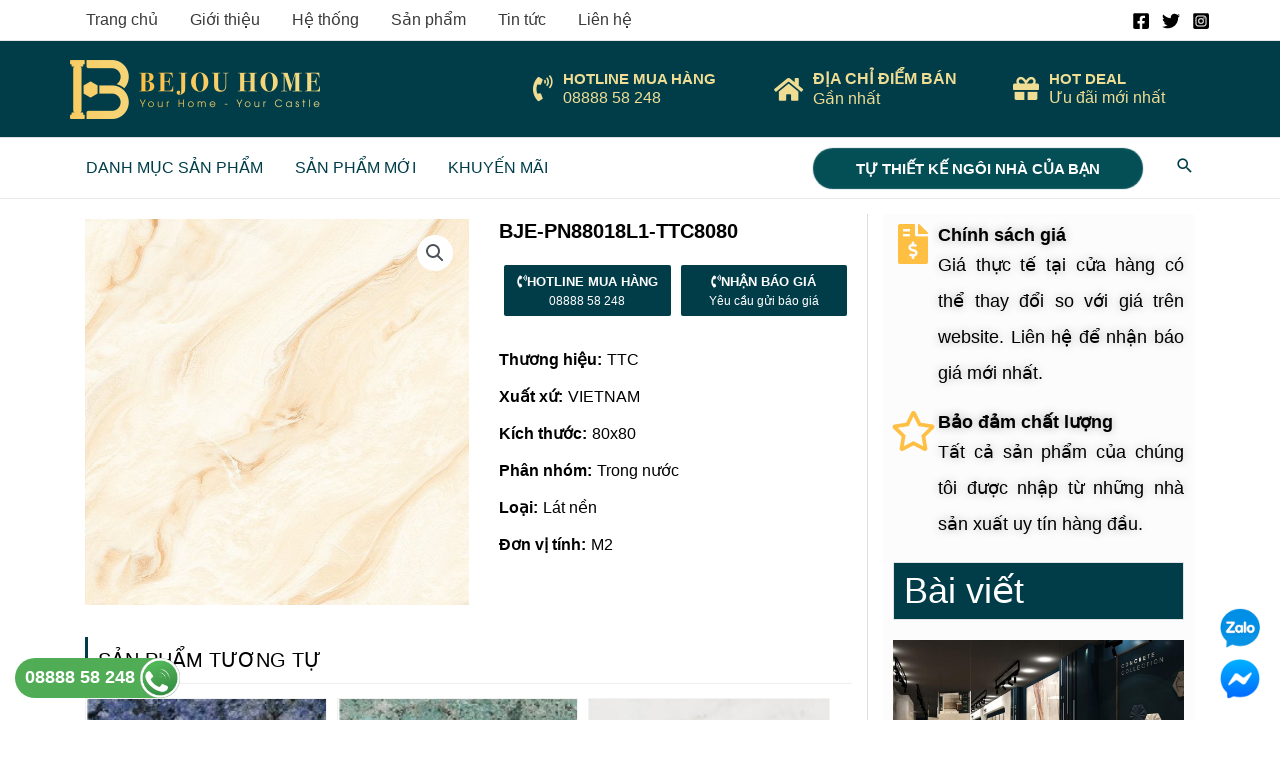

--- FILE ---
content_type: text/html; charset=UTF-8
request_url: https://bejouhome.com/bje-pn88018l1-ttc8080/
body_size: 31311
content:
<!DOCTYPE html><html lang="vi" prefix="og: https://ogp.me/ns#"><head><meta charset="UTF-8"><meta name="viewport" content="width=device-width, initial-scale=1"><link rel="profile" href="https://gmpg.org/xfn/11"><style>img:is([sizes="auto" i], [sizes^="auto," i]) { contain-intrinsic-size: 3000px 1500px }</style><title>BJE-PN88018L1-TTC8080 - Bejou Home</title><meta name="robots" content="follow, index, max-snippet:-1, max-video-preview:-1, max-image-preview:large"/><link rel="canonical" href="https://bejouhome.com/bje-pn88018l1-ttc8080/" /><meta property="og:locale" content="vi_VN" /><meta property="og:type" content="product" /><meta property="og:title" content="BJE-PN88018L1-TTC8080 - Bejou Home" /><meta property="og:url" content="https://bejouhome.com/bje-pn88018l1-ttc8080/" /><meta property="og:site_name" content="Bejou Home" /><meta property="og:updated_time" content="2023-05-26T13:29:42+07:00" /><meta property="og:image" content="https://bejouhome.com/wp-content/uploads/2022/11/PN88018.jpg" /><meta property="og:image:secure_url" content="https://bejouhome.com/wp-content/uploads/2022/11/PN88018.jpg" /><meta property="og:image:width" content="598" /><meta property="og:image:height" content="602" /><meta property="og:image:alt" content="BJE-PN88018L1-TTC8080" /><meta property="og:image:type" content="image/jpeg" /><meta property="product:brand" content="TTC" /><meta property="product:price:currency" content="VND" /><meta property="product:availability" content="instock" /><meta name="twitter:card" content="summary_large_image" /><meta name="twitter:title" content="BJE-PN88018L1-TTC8080 - Bejou Home" /><meta name="twitter:image" content="https://bejouhome.com/wp-content/uploads/2022/11/PN88018.jpg" /><meta name="twitter:label1" content="Price" /><meta name="twitter:data1" content="0&#8363;" /><meta name="twitter:label2" content="Availability" /><meta name="twitter:data2" content="In stock" /> <script type="application/ld+json" class="rank-math-schema">{"@context":"https://schema.org","@graph":[{"@type":"Organization","@id":"https://bejouhome.com/#organization","name":"T\u00ean trang web","url":"https://shop.aiti.vn/","logo":{"@type":"ImageObject","@id":"https://bejouhome.com/#logo","url":"https://bejouhome.com/wp-content/uploads/2022/08/cropped-Bejou-logo-Trans-no-pro.png","contentUrl":"https://bejouhome.com/wp-content/uploads/2022/08/cropped-Bejou-logo-Trans-no-pro.png","caption":"T\u00ean trang web","inLanguage":"vi"}},{"@type":"WebSite","@id":"https://bejouhome.com/#website","url":"https://bejouhome.com","name":"T\u00ean trang web","publisher":{"@id":"https://bejouhome.com/#organization"},"inLanguage":"vi"},{"@type":"ImageObject","@id":"https://bejouhome.com/wp-content/uploads/2022/11/PN88018.jpg","url":"https://bejouhome.com/wp-content/uploads/2022/11/PN88018.jpg","width":"598","height":"602","inLanguage":"vi"},{"@type":"BreadcrumbList","@id":"https://bejouhome.com/bje-pn88018l1-ttc8080/#breadcrumb","itemListElement":[{"@type":"ListItem","position":"1","item":{"@id":"https://bejouhome.com","name":"Trang ch\u1ee7"}},{"@type":"ListItem","position":"2","item":{"@id":"https://bejouhome.com/gach/","name":"G\u1ea1ch"}},{"@type":"ListItem","position":"3","item":{"@id":"https://bejouhome.com/gach/gach-trong-nuoc/","name":"G\u1ea1ch trong n\u01b0\u1edbc"}},{"@type":"ListItem","position":"4","item":{"@id":"https://bejouhome.com/gach/gach-trong-nuoc/gach-op-lat/","name":"G\u1ea1ch \u1ed0p L\u00e1t"}},{"@type":"ListItem","position":"5","item":{"@id":"https://bejouhome.com/gach/gach-trong-nuoc/gach-op-lat/80x80/","name":"80x80"}},{"@type":"ListItem","position":"6","item":{"@id":"https://bejouhome.com/bje-pn88018l1-ttc8080/","name":"BJE-PN88018L1-TTC8080"}}]},{"@type":"ItemPage","@id":"https://bejouhome.com/bje-pn88018l1-ttc8080/#webpage","url":"https://bejouhome.com/bje-pn88018l1-ttc8080/","name":"BJE-PN88018L1-TTC8080 - Bejou Home","datePublished":"2022-11-05T09:54:07+07:00","dateModified":"2023-05-26T13:29:42+07:00","isPartOf":{"@id":"https://bejouhome.com/#website"},"primaryImageOfPage":{"@id":"https://bejouhome.com/wp-content/uploads/2022/11/PN88018.jpg"},"inLanguage":"vi","breadcrumb":{"@id":"https://bejouhome.com/bje-pn88018l1-ttc8080/#breadcrumb"}},{"@type":"Product","brand":{"@type":"Brand","name":"TTC"},"name":"BJE-PN88018L1-TTC8080 - Bejou Home","sku":"10607","category":"G\u1ea1ch &gt; G\u1ea1ch trong n\u01b0\u1edbc &gt; G\u1ea1ch \u1ed0p L\u00e1t &gt; 80x80","mainEntityOfPage":{"@id":"https://bejouhome.com/bje-pn88018l1-ttc8080/#webpage"},"image":[{"@type":"ImageObject","url":"https://bejouhome.com/wp-content/uploads/2022/11/PN88018.jpg","height":"602","width":"598"}],"@id":"https://bejouhome.com/bje-pn88018l1-ttc8080/#richSnippet"}]}</script> <link rel='stylesheet' id='astra-theme-css-css' href='https://bejouhome.com/wp-content/themes/astra/assets/css/minified/frontend.min.css?ver=4.8.6' media='all' /><link rel='stylesheet' id='astra-theme-dynamic-css' href='https://bejouhome.com/wp-content/uploads/astra/astra-theme-dynamic-css-post-8177.css?ver=1754753873' media='all' /><style id='rank-math-toc-block-style-inline-css'>.wp-block-rank-math-toc-block nav ol{counter-reset:item}.wp-block-rank-math-toc-block nav ol li{display:block}.wp-block-rank-math-toc-block nav ol li:before{content:counters(item, ".") ". ";counter-increment:item}</style><style id='global-styles-inline-css'>:root{--wp--preset--aspect-ratio--square: 1;--wp--preset--aspect-ratio--4-3: 4/3;--wp--preset--aspect-ratio--3-4: 3/4;--wp--preset--aspect-ratio--3-2: 3/2;--wp--preset--aspect-ratio--2-3: 2/3;--wp--preset--aspect-ratio--16-9: 16/9;--wp--preset--aspect-ratio--9-16: 9/16;--wp--preset--color--black: #000000;--wp--preset--color--cyan-bluish-gray: #abb8c3;--wp--preset--color--white: #ffffff;--wp--preset--color--pale-pink: #f78da7;--wp--preset--color--vivid-red: #cf2e2e;--wp--preset--color--luminous-vivid-orange: #ff6900;--wp--preset--color--luminous-vivid-amber: #fcb900;--wp--preset--color--light-green-cyan: #7bdcb5;--wp--preset--color--vivid-green-cyan: #00d084;--wp--preset--color--pale-cyan-blue: #8ed1fc;--wp--preset--color--vivid-cyan-blue: #0693e3;--wp--preset--color--vivid-purple: #9b51e0;--wp--preset--color--ast-global-color-0: var(--ast-global-color-0);--wp--preset--color--ast-global-color-1: var(--ast-global-color-1);--wp--preset--color--ast-global-color-2: var(--ast-global-color-2);--wp--preset--color--ast-global-color-3: var(--ast-global-color-3);--wp--preset--color--ast-global-color-4: var(--ast-global-color-4);--wp--preset--color--ast-global-color-5: var(--ast-global-color-5);--wp--preset--color--ast-global-color-6: var(--ast-global-color-6);--wp--preset--color--ast-global-color-7: var(--ast-global-color-7);--wp--preset--color--ast-global-color-8: var(--ast-global-color-8);--wp--preset--gradient--vivid-cyan-blue-to-vivid-purple: linear-gradient(135deg,rgba(6,147,227,1) 0%,rgb(155,81,224) 100%);--wp--preset--gradient--light-green-cyan-to-vivid-green-cyan: linear-gradient(135deg,rgb(122,220,180) 0%,rgb(0,208,130) 100%);--wp--preset--gradient--luminous-vivid-amber-to-luminous-vivid-orange: linear-gradient(135deg,rgba(252,185,0,1) 0%,rgba(255,105,0,1) 100%);--wp--preset--gradient--luminous-vivid-orange-to-vivid-red: linear-gradient(135deg,rgba(255,105,0,1) 0%,rgb(207,46,46) 100%);--wp--preset--gradient--very-light-gray-to-cyan-bluish-gray: linear-gradient(135deg,rgb(238,238,238) 0%,rgb(169,184,195) 100%);--wp--preset--gradient--cool-to-warm-spectrum: linear-gradient(135deg,rgb(74,234,220) 0%,rgb(151,120,209) 20%,rgb(207,42,186) 40%,rgb(238,44,130) 60%,rgb(251,105,98) 80%,rgb(254,248,76) 100%);--wp--preset--gradient--blush-light-purple: linear-gradient(135deg,rgb(255,206,236) 0%,rgb(152,150,240) 100%);--wp--preset--gradient--blush-bordeaux: linear-gradient(135deg,rgb(254,205,165) 0%,rgb(254,45,45) 50%,rgb(107,0,62) 100%);--wp--preset--gradient--luminous-dusk: linear-gradient(135deg,rgb(255,203,112) 0%,rgb(199,81,192) 50%,rgb(65,88,208) 100%);--wp--preset--gradient--pale-ocean: linear-gradient(135deg,rgb(255,245,203) 0%,rgb(182,227,212) 50%,rgb(51,167,181) 100%);--wp--preset--gradient--electric-grass: linear-gradient(135deg,rgb(202,248,128) 0%,rgb(113,206,126) 100%);--wp--preset--gradient--midnight: linear-gradient(135deg,rgb(2,3,129) 0%,rgb(40,116,252) 100%);--wp--preset--font-size--small: 13px;--wp--preset--font-size--medium: 20px;--wp--preset--font-size--large: 36px;--wp--preset--font-size--x-large: 42px;--wp--preset--spacing--20: 0.44rem;--wp--preset--spacing--30: 0.67rem;--wp--preset--spacing--40: 1rem;--wp--preset--spacing--50: 1.5rem;--wp--preset--spacing--60: 2.25rem;--wp--preset--spacing--70: 3.38rem;--wp--preset--spacing--80: 5.06rem;--wp--preset--shadow--natural: 6px 6px 9px rgba(0, 0, 0, 0.2);--wp--preset--shadow--deep: 12px 12px 50px rgba(0, 0, 0, 0.4);--wp--preset--shadow--sharp: 6px 6px 0px rgba(0, 0, 0, 0.2);--wp--preset--shadow--outlined: 6px 6px 0px -3px rgba(255, 255, 255, 1), 6px 6px rgba(0, 0, 0, 1);--wp--preset--shadow--crisp: 6px 6px 0px rgba(0, 0, 0, 1);}:root { --wp--style--global--content-size: var(--wp--custom--ast-content-width-size);--wp--style--global--wide-size: var(--wp--custom--ast-wide-width-size); }:where(body) { margin: 0; }.wp-site-blocks > .alignleft { float: left; margin-right: 2em; }.wp-site-blocks > .alignright { float: right; margin-left: 2em; }.wp-site-blocks > .aligncenter { justify-content: center; margin-left: auto; margin-right: auto; }:where(.wp-site-blocks) > * { margin-block-start: 24px; margin-block-end: 0; }:where(.wp-site-blocks) > :first-child { margin-block-start: 0; }:where(.wp-site-blocks) > :last-child { margin-block-end: 0; }:root { --wp--style--block-gap: 24px; }:root :where(.is-layout-flow) > :first-child{margin-block-start: 0;}:root :where(.is-layout-flow) > :last-child{margin-block-end: 0;}:root :where(.is-layout-flow) > *{margin-block-start: 24px;margin-block-end: 0;}:root :where(.is-layout-constrained) > :first-child{margin-block-start: 0;}:root :where(.is-layout-constrained) > :last-child{margin-block-end: 0;}:root :where(.is-layout-constrained) > *{margin-block-start: 24px;margin-block-end: 0;}:root :where(.is-layout-flex){gap: 24px;}:root :where(.is-layout-grid){gap: 24px;}.is-layout-flow > .alignleft{float: left;margin-inline-start: 0;margin-inline-end: 2em;}.is-layout-flow > .alignright{float: right;margin-inline-start: 2em;margin-inline-end: 0;}.is-layout-flow > .aligncenter{margin-left: auto !important;margin-right: auto !important;}.is-layout-constrained > .alignleft{float: left;margin-inline-start: 0;margin-inline-end: 2em;}.is-layout-constrained > .alignright{float: right;margin-inline-start: 2em;margin-inline-end: 0;}.is-layout-constrained > .aligncenter{margin-left: auto !important;margin-right: auto !important;}.is-layout-constrained > :where(:not(.alignleft):not(.alignright):not(.alignfull)){max-width: var(--wp--style--global--content-size);margin-left: auto !important;margin-right: auto !important;}.is-layout-constrained > .alignwide{max-width: var(--wp--style--global--wide-size);}body .is-layout-flex{display: flex;}.is-layout-flex{flex-wrap: wrap;align-items: center;}.is-layout-flex > :is(*, div){margin: 0;}body .is-layout-grid{display: grid;}.is-layout-grid > :is(*, div){margin: 0;}body{padding-top: 0px;padding-right: 0px;padding-bottom: 0px;padding-left: 0px;}a:where(:not(.wp-element-button)){text-decoration: none;}:root :where(.wp-element-button, .wp-block-button__link){background-color: #32373c;border-width: 0;color: #fff;font-family: inherit;font-size: inherit;line-height: inherit;padding: calc(0.667em + 2px) calc(1.333em + 2px);text-decoration: none;}.has-black-color{color: var(--wp--preset--color--black) !important;}.has-cyan-bluish-gray-color{color: var(--wp--preset--color--cyan-bluish-gray) !important;}.has-white-color{color: var(--wp--preset--color--white) !important;}.has-pale-pink-color{color: var(--wp--preset--color--pale-pink) !important;}.has-vivid-red-color{color: var(--wp--preset--color--vivid-red) !important;}.has-luminous-vivid-orange-color{color: var(--wp--preset--color--luminous-vivid-orange) !important;}.has-luminous-vivid-amber-color{color: var(--wp--preset--color--luminous-vivid-amber) !important;}.has-light-green-cyan-color{color: var(--wp--preset--color--light-green-cyan) !important;}.has-vivid-green-cyan-color{color: var(--wp--preset--color--vivid-green-cyan) !important;}.has-pale-cyan-blue-color{color: var(--wp--preset--color--pale-cyan-blue) !important;}.has-vivid-cyan-blue-color{color: var(--wp--preset--color--vivid-cyan-blue) !important;}.has-vivid-purple-color{color: var(--wp--preset--color--vivid-purple) !important;}.has-ast-global-color-0-color{color: var(--wp--preset--color--ast-global-color-0) !important;}.has-ast-global-color-1-color{color: var(--wp--preset--color--ast-global-color-1) !important;}.has-ast-global-color-2-color{color: var(--wp--preset--color--ast-global-color-2) !important;}.has-ast-global-color-3-color{color: var(--wp--preset--color--ast-global-color-3) !important;}.has-ast-global-color-4-color{color: var(--wp--preset--color--ast-global-color-4) !important;}.has-ast-global-color-5-color{color: var(--wp--preset--color--ast-global-color-5) !important;}.has-ast-global-color-6-color{color: var(--wp--preset--color--ast-global-color-6) !important;}.has-ast-global-color-7-color{color: var(--wp--preset--color--ast-global-color-7) !important;}.has-ast-global-color-8-color{color: var(--wp--preset--color--ast-global-color-8) !important;}.has-black-background-color{background-color: var(--wp--preset--color--black) !important;}.has-cyan-bluish-gray-background-color{background-color: var(--wp--preset--color--cyan-bluish-gray) !important;}.has-white-background-color{background-color: var(--wp--preset--color--white) !important;}.has-pale-pink-background-color{background-color: var(--wp--preset--color--pale-pink) !important;}.has-vivid-red-background-color{background-color: var(--wp--preset--color--vivid-red) !important;}.has-luminous-vivid-orange-background-color{background-color: var(--wp--preset--color--luminous-vivid-orange) !important;}.has-luminous-vivid-amber-background-color{background-color: var(--wp--preset--color--luminous-vivid-amber) !important;}.has-light-green-cyan-background-color{background-color: var(--wp--preset--color--light-green-cyan) !important;}.has-vivid-green-cyan-background-color{background-color: var(--wp--preset--color--vivid-green-cyan) !important;}.has-pale-cyan-blue-background-color{background-color: var(--wp--preset--color--pale-cyan-blue) !important;}.has-vivid-cyan-blue-background-color{background-color: var(--wp--preset--color--vivid-cyan-blue) !important;}.has-vivid-purple-background-color{background-color: var(--wp--preset--color--vivid-purple) !important;}.has-ast-global-color-0-background-color{background-color: var(--wp--preset--color--ast-global-color-0) !important;}.has-ast-global-color-1-background-color{background-color: var(--wp--preset--color--ast-global-color-1) !important;}.has-ast-global-color-2-background-color{background-color: var(--wp--preset--color--ast-global-color-2) !important;}.has-ast-global-color-3-background-color{background-color: var(--wp--preset--color--ast-global-color-3) !important;}.has-ast-global-color-4-background-color{background-color: var(--wp--preset--color--ast-global-color-4) !important;}.has-ast-global-color-5-background-color{background-color: var(--wp--preset--color--ast-global-color-5) !important;}.has-ast-global-color-6-background-color{background-color: var(--wp--preset--color--ast-global-color-6) !important;}.has-ast-global-color-7-background-color{background-color: var(--wp--preset--color--ast-global-color-7) !important;}.has-ast-global-color-8-background-color{background-color: var(--wp--preset--color--ast-global-color-8) !important;}.has-black-border-color{border-color: var(--wp--preset--color--black) !important;}.has-cyan-bluish-gray-border-color{border-color: var(--wp--preset--color--cyan-bluish-gray) !important;}.has-white-border-color{border-color: var(--wp--preset--color--white) !important;}.has-pale-pink-border-color{border-color: var(--wp--preset--color--pale-pink) !important;}.has-vivid-red-border-color{border-color: var(--wp--preset--color--vivid-red) !important;}.has-luminous-vivid-orange-border-color{border-color: var(--wp--preset--color--luminous-vivid-orange) !important;}.has-luminous-vivid-amber-border-color{border-color: var(--wp--preset--color--luminous-vivid-amber) !important;}.has-light-green-cyan-border-color{border-color: var(--wp--preset--color--light-green-cyan) !important;}.has-vivid-green-cyan-border-color{border-color: var(--wp--preset--color--vivid-green-cyan) !important;}.has-pale-cyan-blue-border-color{border-color: var(--wp--preset--color--pale-cyan-blue) !important;}.has-vivid-cyan-blue-border-color{border-color: var(--wp--preset--color--vivid-cyan-blue) !important;}.has-vivid-purple-border-color{border-color: var(--wp--preset--color--vivid-purple) !important;}.has-ast-global-color-0-border-color{border-color: var(--wp--preset--color--ast-global-color-0) !important;}.has-ast-global-color-1-border-color{border-color: var(--wp--preset--color--ast-global-color-1) !important;}.has-ast-global-color-2-border-color{border-color: var(--wp--preset--color--ast-global-color-2) !important;}.has-ast-global-color-3-border-color{border-color: var(--wp--preset--color--ast-global-color-3) !important;}.has-ast-global-color-4-border-color{border-color: var(--wp--preset--color--ast-global-color-4) !important;}.has-ast-global-color-5-border-color{border-color: var(--wp--preset--color--ast-global-color-5) !important;}.has-ast-global-color-6-border-color{border-color: var(--wp--preset--color--ast-global-color-6) !important;}.has-ast-global-color-7-border-color{border-color: var(--wp--preset--color--ast-global-color-7) !important;}.has-ast-global-color-8-border-color{border-color: var(--wp--preset--color--ast-global-color-8) !important;}.has-vivid-cyan-blue-to-vivid-purple-gradient-background{background: var(--wp--preset--gradient--vivid-cyan-blue-to-vivid-purple) !important;}.has-light-green-cyan-to-vivid-green-cyan-gradient-background{background: var(--wp--preset--gradient--light-green-cyan-to-vivid-green-cyan) !important;}.has-luminous-vivid-amber-to-luminous-vivid-orange-gradient-background{background: var(--wp--preset--gradient--luminous-vivid-amber-to-luminous-vivid-orange) !important;}.has-luminous-vivid-orange-to-vivid-red-gradient-background{background: var(--wp--preset--gradient--luminous-vivid-orange-to-vivid-red) !important;}.has-very-light-gray-to-cyan-bluish-gray-gradient-background{background: var(--wp--preset--gradient--very-light-gray-to-cyan-bluish-gray) !important;}.has-cool-to-warm-spectrum-gradient-background{background: var(--wp--preset--gradient--cool-to-warm-spectrum) !important;}.has-blush-light-purple-gradient-background{background: var(--wp--preset--gradient--blush-light-purple) !important;}.has-blush-bordeaux-gradient-background{background: var(--wp--preset--gradient--blush-bordeaux) !important;}.has-luminous-dusk-gradient-background{background: var(--wp--preset--gradient--luminous-dusk) !important;}.has-pale-ocean-gradient-background{background: var(--wp--preset--gradient--pale-ocean) !important;}.has-electric-grass-gradient-background{background: var(--wp--preset--gradient--electric-grass) !important;}.has-midnight-gradient-background{background: var(--wp--preset--gradient--midnight) !important;}.has-small-font-size{font-size: var(--wp--preset--font-size--small) !important;}.has-medium-font-size{font-size: var(--wp--preset--font-size--medium) !important;}.has-large-font-size{font-size: var(--wp--preset--font-size--large) !important;}.has-x-large-font-size{font-size: var(--wp--preset--font-size--x-large) !important;}
:root :where(.wp-block-pullquote){font-size: 1.5em;line-height: 1.6;}</style><link rel='stylesheet' id='photoswipe-css' href='https://bejouhome.com/wp-content/plugins/woocommerce/assets/css/photoswipe/photoswipe.min.css?ver=9.4.2' media='all' /><link rel='stylesheet' id='photoswipe-default-skin-css' href='https://bejouhome.com/wp-content/plugins/woocommerce/assets/css/photoswipe/default-skin/default-skin.min.css?ver=9.4.2' media='all' /><link rel='stylesheet' id='woocommerce-layout-css' href='https://bejouhome.com/wp-content/themes/astra/assets/css/minified/compatibility/woocommerce/woocommerce-layout.min.css?ver=4.8.6' media='all' /><link rel='stylesheet' id='woocommerce-smallscreen-css' href='https://bejouhome.com/wp-content/themes/astra/assets/css/minified/compatibility/woocommerce/woocommerce-smallscreen.min.css?ver=4.8.6' media='only screen and (max-width: 768px)' /><link rel='stylesheet' id='woocommerce-general-css' href='https://bejouhome.com/wp-content/themes/astra/assets/css/minified/compatibility/woocommerce/woocommerce.min.css?ver=4.8.6' media='all' /><style id='woocommerce-general-inline-css'>.woocommerce-js a.button, .woocommerce button.button, .woocommerce input.button, .woocommerce #respond input#submit {
						font-size: 100%;
						line-height: 1;
						text-decoration: none;
						overflow: visible;
						padding: 0.5em 0.75em;
						font-weight: 700;
						border-radius: 3px;
						color: $secondarytext;
						background-color: $secondary;
						border: 0;
					}
					.woocommerce-js a.button:hover, .woocommerce button.button:hover, .woocommerce input.button:hover, .woocommerce #respond input#submit:hover {
						background-color: #dad8da;
						background-image: none;
						color: #515151;
					}
				#customer_details h3:not(.elementor-widget-woocommerce-checkout-page h3){font-size:1.2rem;padding:20px 0 14px;margin:0 0 20px;border-bottom:1px solid var(--ast-border-color);font-weight:700;}form #order_review_heading:not(.elementor-widget-woocommerce-checkout-page #order_review_heading){border-width:2px 2px 0 2px;border-style:solid;font-size:1.2rem;margin:0;padding:1.5em 1.5em 1em;border-color:var(--ast-border-color);font-weight:700;}.woocommerce-Address h3, .cart-collaterals h2{font-size:1.2rem;padding:.7em 1em;}.woocommerce-cart .cart-collaterals .cart_totals>h2{font-weight:700;}form #order_review:not(.elementor-widget-woocommerce-checkout-page #order_review){padding:0 2em;border-width:0 2px 2px;border-style:solid;border-color:var(--ast-border-color);}ul#shipping_method li:not(.elementor-widget-woocommerce-cart #shipping_method li){margin:0;padding:0.25em 0 0.25em 22px;text-indent:-22px;list-style:none outside;}.woocommerce span.onsale, .wc-block-grid__product .wc-block-grid__product-onsale{background-color:#febf43;color:#000000;}.woocommerce-message, .woocommerce-info{border-top-color:#003d49;}.woocommerce-message::before,.woocommerce-info::before{color:#003d49;}.woocommerce ul.products li.product .price, .woocommerce div.product p.price, .woocommerce div.product span.price, .widget_layered_nav_filters ul li.chosen a, .woocommerce-page ul.products li.product .ast-woo-product-category, .wc-layered-nav-rating a{color:#000000;}.woocommerce nav.woocommerce-pagination ul,.woocommerce nav.woocommerce-pagination ul li{border-color:#003d49;}.woocommerce nav.woocommerce-pagination ul li a:focus, .woocommerce nav.woocommerce-pagination ul li a:hover, .woocommerce nav.woocommerce-pagination ul li span.current{background:#003d49;color:#000000;}.woocommerce-MyAccount-navigation-link.is-active a{color:#3a3a3a;}.woocommerce .widget_price_filter .ui-slider .ui-slider-range, .woocommerce .widget_price_filter .ui-slider .ui-slider-handle{background-color:#003d49;}.woocommerce .star-rating, .woocommerce .comment-form-rating .stars a, .woocommerce .star-rating::before{color:var(--ast-global-color-3);}.woocommerce div.product .woocommerce-tabs ul.tabs li.active:before,  .woocommerce div.ast-product-tabs-layout-vertical .woocommerce-tabs ul.tabs li:hover::before{background:#003d49;}.woocommerce .woocommerce-cart-form button[name="update_cart"]:disabled{color:#000000;}.woocommerce #content table.cart .button[name="apply_coupon"], .woocommerce-page #content table.cart .button[name="apply_coupon"]{padding:10px 40px;}.woocommerce table.cart td.actions .button, .woocommerce #content table.cart td.actions .button, .woocommerce-page table.cart td.actions .button, .woocommerce-page #content table.cart td.actions .button{line-height:1;border-width:1px;border-style:solid;}.woocommerce ul.products li.product .button, .woocommerce-page ul.products li.product .button{line-height:1.3;}.woocommerce-js a.button, .woocommerce button.button, .woocommerce .woocommerce-message a.button, .woocommerce #respond input#submit.alt, .woocommerce-js a.button.alt, .woocommerce button.button.alt, .woocommerce input.button.alt, .woocommerce input.button,.woocommerce input.button:disabled, .woocommerce input.button:disabled[disabled], .woocommerce input.button:disabled:hover, .woocommerce input.button:disabled[disabled]:hover, .woocommerce #respond input#submit, .woocommerce button.button.alt.disabled, .wc-block-grid__products .wc-block-grid__product .wp-block-button__link, .wc-block-grid__product-onsale{color:#000000;border-color:#febf43;background-color:#febf43;}.woocommerce-js a.button:hover, .woocommerce button.button:hover, .woocommerce .woocommerce-message a.button:hover,.woocommerce #respond input#submit:hover,.woocommerce #respond input#submit.alt:hover, .woocommerce-js a.button.alt:hover, .woocommerce button.button.alt:hover, .woocommerce input.button.alt:hover, .woocommerce input.button:hover, .woocommerce button.button.alt.disabled:hover, .wc-block-grid__products .wc-block-grid__product .wp-block-button__link:hover{color:#ffffff;border-color:#3a3a3a;background-color:#3a3a3a;}.woocommerce-js a.button, .woocommerce button.button, .woocommerce .woocommerce-message a.button, .woocommerce #respond input#submit.alt, .woocommerce-js a.button.alt, .woocommerce button.button.alt, .woocommerce input.button.alt, .woocommerce input.button,.woocommerce-cart table.cart td.actions .button, .woocommerce form.checkout_coupon .button, .woocommerce #respond input#submit, .wc-block-grid__products .wc-block-grid__product .wp-block-button__link{border-top-left-radius:30px;border-top-right-radius:30px;border-bottom-right-radius:30px;border-bottom-left-radius:30px;padding-top:10px;padding-right:20px;padding-bottom:10px;padding-left:20px;}.woocommerce ul.products li.product a, .woocommerce-js a.button:hover, .woocommerce button.button:hover, .woocommerce input.button:hover, .woocommerce #respond input#submit:hover{text-decoration:none;}.woocommerce .up-sells h2, .woocommerce .related.products h2, .woocommerce .woocommerce-tabs h2{font-size:1.5rem;}.woocommerce h2, .woocommerce-account h2{font-size:1.625rem;}.woocommerce ul.product-categories > li ul li:before{content:"\e900";padding:0 5px 0 5px;display:inline-block;font-family:Astra;transform:rotate(-90deg);font-size:0.7rem;}.ast-site-header-cart i.astra-icon:before{font-family:Astra;}.ast-icon-shopping-cart:before{content:"\f07a";}.ast-icon-shopping-bag:before{content:"\f290";}.ast-icon-shopping-basket:before{content:"\f291";}.ast-icon-shopping-cart svg{height:.82em;}.ast-icon-shopping-bag svg{height:1em;width:1em;}.ast-icon-shopping-basket svg{height:1.15em;width:1.2em;}.ast-site-header-cart.ast-menu-cart-outline .ast-addon-cart-wrap, .ast-site-header-cart.ast-menu-cart-fill .ast-addon-cart-wrap {line-height:1;}.ast-site-header-cart.ast-menu-cart-fill i.astra-icon{ font-size:1.1em;}li.woocommerce-custom-menu-item .ast-site-header-cart i.astra-icon:after{ padding-left:2px;}.ast-hfb-header .ast-addon-cart-wrap{ padding:0.4em;}.ast-header-break-point.ast-header-custom-item-outside .ast-woo-header-cart-info-wrap{ display:none;}.ast-site-header-cart i.astra-icon:after{ background:#febf43;}@media (min-width:545px) and (max-width:768px){.woocommerce.tablet-columns-6 ul.products li.product, .woocommerce-page.tablet-columns-6 ul.products li.product{width:calc(16.66% - 16.66px);}.woocommerce.tablet-columns-5 ul.products li.product, .woocommerce-page.tablet-columns-5 ul.products li.product{width:calc(20% - 16px);}.woocommerce.tablet-columns-4 ul.products li.product, .woocommerce-page.tablet-columns-4 ul.products li.product{width:calc(25% - 15px);}.woocommerce.tablet-columns-3 ul.products li.product, .woocommerce-page.tablet-columns-3 ul.products li.product{width:calc(33.33% - 14px);}.woocommerce.tablet-columns-2 ul.products li.product, .woocommerce-page.tablet-columns-2 ul.products li.product{width:calc(50% - 10px);}.woocommerce.tablet-columns-1 ul.products li.product, .woocommerce-page.tablet-columns-1 ul.products li.product{width:100%;}.woocommerce div.product .related.products ul.products li.product{width:calc(33.33% - 14px);}}@media (min-width:545px) and (max-width:768px){.woocommerce[class*="columns-"].columns-3 > ul.products li.product, .woocommerce[class*="columns-"].columns-4 > ul.products li.product, .woocommerce[class*="columns-"].columns-5 > ul.products li.product, .woocommerce[class*="columns-"].columns-6 > ul.products li.product{width:calc(33.33% - 14px);margin-right:20px;}.woocommerce[class*="columns-"].columns-3 > ul.products li.product:nth-child(3n), .woocommerce[class*="columns-"].columns-4 > ul.products li.product:nth-child(3n), .woocommerce[class*="columns-"].columns-5 > ul.products li.product:nth-child(3n), .woocommerce[class*="columns-"].columns-6 > ul.products li.product:nth-child(3n){margin-right:0;clear:right;}.woocommerce[class*="columns-"].columns-3 > ul.products li.product:nth-child(3n+1), .woocommerce[class*="columns-"].columns-4 > ul.products li.product:nth-child(3n+1), .woocommerce[class*="columns-"].columns-5 > ul.products li.product:nth-child(3n+1), .woocommerce[class*="columns-"].columns-6 > ul.products li.product:nth-child(3n+1){clear:left;}.woocommerce[class*="columns-"] ul.products li.product:nth-child(n), .woocommerce-page[class*="columns-"] ul.products li.product:nth-child(n){margin-right:20px;clear:none;}.woocommerce.tablet-columns-2 ul.products li.product:nth-child(2n), .woocommerce-page.tablet-columns-2 ul.products li.product:nth-child(2n), .woocommerce.tablet-columns-3 ul.products li.product:nth-child(3n), .woocommerce-page.tablet-columns-3 ul.products li.product:nth-child(3n), .woocommerce.tablet-columns-4 ul.products li.product:nth-child(4n), .woocommerce-page.tablet-columns-4 ul.products li.product:nth-child(4n), .woocommerce.tablet-columns-5 ul.products li.product:nth-child(5n), .woocommerce-page.tablet-columns-5 ul.products li.product:nth-child(5n), .woocommerce.tablet-columns-6 ul.products li.product:nth-child(6n), .woocommerce-page.tablet-columns-6 ul.products li.product:nth-child(6n){margin-right:0;clear:right;}.woocommerce.tablet-columns-2 ul.products li.product:nth-child(2n+1), .woocommerce-page.tablet-columns-2 ul.products li.product:nth-child(2n+1), .woocommerce.tablet-columns-3 ul.products li.product:nth-child(3n+1), .woocommerce-page.tablet-columns-3 ul.products li.product:nth-child(3n+1), .woocommerce.tablet-columns-4 ul.products li.product:nth-child(4n+1), .woocommerce-page.tablet-columns-4 ul.products li.product:nth-child(4n+1), .woocommerce.tablet-columns-5 ul.products li.product:nth-child(5n+1), .woocommerce-page.tablet-columns-5 ul.products li.product:nth-child(5n+1), .woocommerce.tablet-columns-6 ul.products li.product:nth-child(6n+1), .woocommerce-page.tablet-columns-6 ul.products li.product:nth-child(6n+1){clear:left;}.woocommerce div.product .related.products ul.products li.product:nth-child(3n), .woocommerce-page.tablet-columns-1 .site-main ul.products li.product{margin-right:0;clear:right;}.woocommerce div.product .related.products ul.products li.product:nth-child(3n+1){clear:left;}}@media (min-width:769px){.woocommerce form.checkout_coupon{width:50%;}.woocommerce #reviews #comments{float:left;}.woocommerce #reviews #review_form_wrapper{float:right;}}@media (max-width:768px){.ast-header-break-point.ast-woocommerce-cart-menu .header-main-layout-1.ast-mobile-header-stack.ast-no-menu-items .ast-site-header-cart, .ast-header-break-point.ast-woocommerce-cart-menu .header-main-layout-3.ast-mobile-header-stack.ast-no-menu-items .ast-site-header-cart{padding-right:0;padding-left:0;}.ast-header-break-point.ast-woocommerce-cart-menu .header-main-layout-1.ast-mobile-header-stack .main-header-bar{text-align:center;}.ast-header-break-point.ast-woocommerce-cart-menu .header-main-layout-1.ast-mobile-header-stack .ast-site-header-cart, .ast-header-break-point.ast-woocommerce-cart-menu .header-main-layout-1.ast-mobile-header-stack .ast-mobile-menu-buttons{display:inline-block;}.ast-header-break-point.ast-woocommerce-cart-menu .header-main-layout-2.ast-mobile-header-inline .site-branding{flex:auto;}.ast-header-break-point.ast-woocommerce-cart-menu .header-main-layout-3.ast-mobile-header-stack .site-branding{flex:0 0 100%;}.ast-header-break-point.ast-woocommerce-cart-menu .header-main-layout-3.ast-mobile-header-stack .main-header-container{display:flex;justify-content:center;}.woocommerce-cart .woocommerce-shipping-calculator .button{width:100%;}.woocommerce div.product div.images, .woocommerce div.product div.summary, .woocommerce #content div.product div.images, .woocommerce #content div.product div.summary, .woocommerce-page div.product div.images, .woocommerce-page div.product div.summary, .woocommerce-page #content div.product div.images, .woocommerce-page #content div.product div.summary{float:none;width:100%;}.woocommerce-cart table.cart td.actions .ast-return-to-shop{display:block;text-align:center;margin-top:1em;}}@media (max-width:544px){.ast-separate-container .ast-woocommerce-container{padding:.54em 1em 1.33333em;}.woocommerce-message, .woocommerce-error, .woocommerce-info{display:flex;flex-wrap:wrap;}.woocommerce-message a.button, .woocommerce-error a.button, .woocommerce-info a.button{order:1;margin-top:.5em;}.woocommerce .woocommerce-ordering, .woocommerce-page .woocommerce-ordering{float:none;margin-bottom:2em;}.woocommerce table.cart td.actions .button, .woocommerce #content table.cart td.actions .button, .woocommerce-page table.cart td.actions .button, .woocommerce-page #content table.cart td.actions .button{padding-left:1em;padding-right:1em;}.woocommerce #content table.cart .button, .woocommerce-page #content table.cart .button{width:100%;}.woocommerce #content table.cart td.actions .coupon, .woocommerce-page #content table.cart td.actions .coupon{float:none;}.woocommerce #content table.cart td.actions .coupon .button, .woocommerce-page #content table.cart td.actions .coupon .button{flex:1;}.woocommerce #content div.product .woocommerce-tabs ul.tabs li a, .woocommerce-page #content div.product .woocommerce-tabs ul.tabs li a{display:block;}.woocommerce ul.products a.button, .woocommerce-page ul.products a.button{padding:0.5em 0.75em;}.woocommerce div.product .related.products ul.products li.product, .woocommerce.mobile-columns-2 ul.products li.product, .woocommerce-page.mobile-columns-2 ul.products li.product{width:calc(50% - 10px);}.woocommerce.mobile-columns-6 ul.products li.product, .woocommerce-page.mobile-columns-6 ul.products li.product{width:calc(16.66% - 16.66px);}.woocommerce.mobile-columns-5 ul.products li.product, .woocommerce-page.mobile-columns-5 ul.products li.product{width:calc(20% - 16px);}.woocommerce.mobile-columns-4 ul.products li.product, .woocommerce-page.mobile-columns-4 ul.products li.product{width:calc(25% - 15px);}.woocommerce.mobile-columns-3 ul.products li.product, .woocommerce-page.mobile-columns-3 ul.products li.product{width:calc(33.33% - 14px);}.woocommerce.mobile-columns-1 ul.products li.product, .woocommerce-page.mobile-columns-1 ul.products li.product{width:100%;}}@media (max-width:544px){.woocommerce ul.products a.button.loading::after, .woocommerce-page ul.products a.button.loading::after{display:inline-block;margin-left:5px;position:initial;}.woocommerce.mobile-columns-1 .site-main ul.products li.product:nth-child(n), .woocommerce-page.mobile-columns-1 .site-main ul.products li.product:nth-child(n){margin-right:0;}.woocommerce #content div.product .woocommerce-tabs ul.tabs li, .woocommerce-page #content div.product .woocommerce-tabs ul.tabs li{display:block;margin-right:0;}.woocommerce[class*="columns-"].columns-3 > ul.products li.product, .woocommerce[class*="columns-"].columns-4 > ul.products li.product, .woocommerce[class*="columns-"].columns-5 > ul.products li.product, .woocommerce[class*="columns-"].columns-6 > ul.products li.product{width:calc(50% - 10px);margin-right:20px;}.woocommerce[class*="columns-"] ul.products li.product:nth-child(n), .woocommerce-page[class*="columns-"] ul.products li.product:nth-child(n){margin-right:20px;clear:none;}.woocommerce-page[class*=columns-].columns-3>ul.products li.product:nth-child(2n), .woocommerce-page[class*=columns-].columns-4>ul.products li.product:nth-child(2n), .woocommerce-page[class*=columns-].columns-5>ul.products li.product:nth-child(2n), .woocommerce-page[class*=columns-].columns-6>ul.products li.product:nth-child(2n), .woocommerce[class*=columns-].columns-3>ul.products li.product:nth-child(2n), .woocommerce[class*=columns-].columns-4>ul.products li.product:nth-child(2n), .woocommerce[class*=columns-].columns-5>ul.products li.product:nth-child(2n), .woocommerce[class*=columns-].columns-6>ul.products li.product:nth-child(2n){margin-right:0;clear:right;}.woocommerce[class*="columns-"].columns-3 > ul.products li.product:nth-child(2n+1), .woocommerce[class*="columns-"].columns-4 > ul.products li.product:nth-child(2n+1), .woocommerce[class*="columns-"].columns-5 > ul.products li.product:nth-child(2n+1), .woocommerce[class*="columns-"].columns-6 > ul.products li.product:nth-child(2n+1){clear:left;}.woocommerce-page[class*=columns-] ul.products li.product:nth-child(n), .woocommerce[class*=columns-] ul.products li.product:nth-child(n){margin-right:20px;clear:none;}.woocommerce.mobile-columns-6 ul.products li.product:nth-child(6n), .woocommerce-page.mobile-columns-6 ul.products li.product:nth-child(6n), .woocommerce.mobile-columns-5 ul.products li.product:nth-child(5n), .woocommerce-page.mobile-columns-5 ul.products li.product:nth-child(5n), .woocommerce.mobile-columns-4 ul.products li.product:nth-child(4n), .woocommerce-page.mobile-columns-4 ul.products li.product:nth-child(4n), .woocommerce.mobile-columns-3 ul.products li.product:nth-child(3n), .woocommerce-page.mobile-columns-3 ul.products li.product:nth-child(3n), .woocommerce.mobile-columns-2 ul.products li.product:nth-child(2n), .woocommerce-page.mobile-columns-2 ul.products li.product:nth-child(2n), .woocommerce div.product .related.products ul.products li.product:nth-child(2n){margin-right:0;clear:right;}.woocommerce.mobile-columns-6 ul.products li.product:nth-child(6n+1), .woocommerce-page.mobile-columns-6 ul.products li.product:nth-child(6n+1), .woocommerce.mobile-columns-5 ul.products li.product:nth-child(5n+1), .woocommerce-page.mobile-columns-5 ul.products li.product:nth-child(5n+1), .woocommerce.mobile-columns-4 ul.products li.product:nth-child(4n+1), .woocommerce-page.mobile-columns-4 ul.products li.product:nth-child(4n+1), .woocommerce.mobile-columns-3 ul.products li.product:nth-child(3n+1), .woocommerce-page.mobile-columns-3 ul.products li.product:nth-child(3n+1), .woocommerce.mobile-columns-2 ul.products li.product:nth-child(2n+1), .woocommerce-page.mobile-columns-2 ul.products li.product:nth-child(2n+1), .woocommerce div.product .related.products ul.products li.product:nth-child(2n+1){clear:left;}}@media (min-width:769px){.ast-woo-shop-archive .site-content > .ast-container{max-width:1180px;}}@media (min-width:769px){.woocommerce #content .ast-woocommerce-container div.product div.images, .woocommerce .ast-woocommerce-container div.product div.images, .woocommerce-page #content .ast-woocommerce-container div.product div.images, .woocommerce-page .ast-woocommerce-container div.product div.images{width:50%;}.woocommerce #content .ast-woocommerce-container div.product div.summary, .woocommerce .ast-woocommerce-container div.product div.summary, .woocommerce-page #content .ast-woocommerce-container div.product div.summary, .woocommerce-page .ast-woocommerce-container div.product div.summary{width:46%;}.woocommerce.woocommerce-checkout form #customer_details.col2-set .col-1, .woocommerce.woocommerce-checkout form #customer_details.col2-set .col-2, .woocommerce-page.woocommerce-checkout form #customer_details.col2-set .col-1, .woocommerce-page.woocommerce-checkout form #customer_details.col2-set .col-2{float:none;width:auto;}}.woocommerce-js a.button , .woocommerce button.button.alt ,.woocommerce-page table.cart td.actions .button, .woocommerce-page #content table.cart td.actions .button , .woocommerce-js a.button.alt ,.woocommerce .woocommerce-message a.button , .ast-site-header-cart .widget_shopping_cart .buttons .button.checkout, .woocommerce button.button.alt.disabled , .wc-block-grid__products .wc-block-grid__product .wp-block-button__link {border:solid;border-top-width:0px;border-right-width:0px;border-left-width:0px;border-bottom-width:0px;border-color:#febf43;}.woocommerce-js a.button:hover , .woocommerce button.button.alt:hover , .woocommerce-page table.cart td.actions .button:hover, .woocommerce-page #content table.cart td.actions .button:hover, .woocommerce-js a.button.alt:hover ,.woocommerce .woocommerce-message a.button:hover , .ast-site-header-cart .widget_shopping_cart .buttons .button.checkout:hover , .woocommerce button.button.alt.disabled:hover , .wc-block-grid__products .wc-block-grid__product .wp-block-button__link:hover{border-color:#3a3a3a;}@media (min-width:769px){.woocommerce.woocommerce-checkout form #customer_details.col2-set, .woocommerce-page.woocommerce-checkout form #customer_details.col2-set{width:55%;float:left;margin-right:4.347826087%;}.woocommerce.woocommerce-checkout form #order_review, .woocommerce.woocommerce-checkout form #order_review_heading, .woocommerce-page.woocommerce-checkout form #order_review, .woocommerce-page.woocommerce-checkout form #order_review_heading{width:40%;float:right;margin-right:0;clear:right;}}select, .select2-container .select2-selection--single{background-image:url("data:image/svg+xml,%3Csvg class='ast-arrow-svg' xmlns='http://www.w3.org/2000/svg' xmlns:xlink='http://www.w3.org/1999/xlink' version='1.1' x='0px' y='0px' width='26px' height='16.043px' fill='%234B4F58' viewBox='57 35.171 26 16.043' enable-background='new 57 35.171 26 16.043' xml:space='preserve' %3E%3Cpath d='M57.5,38.193l12.5,12.5l12.5-12.5l-2.5-2.5l-10,10l-10-10L57.5,38.193z'%3E%3C/path%3E%3C/svg%3E");background-size:.8em;background-repeat:no-repeat;background-position-x:calc( 100% - 10px );background-position-y:center;-webkit-appearance:none;-moz-appearance:none;padding-right:2em;}
					.woocommerce-js .quantity.buttons_added {
						display: inline-flex;
					}

					.woocommerce-js .quantity.buttons_added + .button.single_add_to_cart_button {
						margin-left: unset;
					}

					.woocommerce-js .quantity .qty {
						width: 2.631em;
						margin-left: 38px;
					}

					.woocommerce-js .quantity .minus,
					.woocommerce-js .quantity .plus {
						width: 38px;
						display: flex;
						justify-content: center;
						background-color: transparent;
						border: 1px solid var(--ast-border-color);
						color: var(--ast-global-color-3);
						align-items: center;
						outline: 0;
						font-weight: 400;
						z-index: 3;
					}

					.woocommerce-js .quantity .minus {
						border-right-width: 0;
						margin-right: -38px;
					}

					.woocommerce-js .quantity .plus {
						border-left-width: 0;
						margin-right: 6px;
					}

					.woocommerce-js input[type=number] {
						max-width: 58px;
						min-height: 36px;
					}

					.woocommerce-js input[type=number].qty::-webkit-inner-spin-button, .woocommerce input[type=number].qty::-webkit-outer-spin-button {
						-webkit-appearance: none;
					}

					.woocommerce-js input[type=number].qty {
						-webkit-appearance: none;
						-moz-appearance: textfield;
					}

				
						.woocommerce ul.products li.product.desktop-align-center, .woocommerce-page ul.products li.product.desktop-align-center {
							text-align: center;
						}
						.woocommerce ul.products li.product.desktop-align-center .star-rating,
						.woocommerce-page ul.products li.product.desktop-align-center .star-rating {
							margin-left: auto;
							margin-right: auto;
						}
					@media(max-width: 768px){
						.woocommerce ul.products li.product.tablet-align-center, .woocommerce-page ul.products li.product.tablet-align-center {
							text-align: center;
						}
						.woocommerce ul.products li.product.tablet-align-center .star-rating,
						.woocommerce-page ul.products li.product.tablet-align-center .star-rating {
							margin-left: auto;
							margin-right: auto;
						}
					}@media(max-width: 544px){
						.woocommerce ul.products li.product.mobile-align-center, .woocommerce-page ul.products li.product.mobile-align-center {
							text-align: center;
						}
						.woocommerce ul.products li.product.mobile-align-center .star-rating,
						.woocommerce-page ul.products li.product.mobile-align-center .star-rating {
							margin-left: auto;
							margin-right: auto;
						}
					}.ast-woo-active-filter-widget .wc-block-active-filters{display:flex;align-items:self-start;justify-content:space-between;}.ast-woo-active-filter-widget .wc-block-active-filters__clear-all{flex:none;margin-top:2px;}</style><style id='woocommerce-inline-inline-css'>.woocommerce form .form-row .required { visibility: visible; }</style><link rel='stylesheet' id='astra-addon-css-css' href='https://bejouhome.com/wp-content/uploads/astra-addon/astra-addon-6753ea92925df8-46434639.css?ver=4.8.6' media='all' /><link rel='stylesheet' id='astra-addon-dynamic-css' href='https://bejouhome.com/wp-content/uploads/astra-addon/astra-addon-dynamic-css-post-8177.css?ver=1754753873' media='all' /><link rel='stylesheet' id='elementor-frontend-css' href='https://bejouhome.com/wp-content/plugins/elementor/assets/css/frontend.min.css?ver=3.25.10' media='all' /><link rel='stylesheet' id='elementor-post-6513-css' href='https://bejouhome.com/wp-content/uploads/elementor/css/post-6513.css?ver=1733553030' media='all' /><link rel='stylesheet' id='elementor-post-2241-css' href='https://bejouhome.com/wp-content/uploads/elementor/css/post-2241.css?ver=1733554856' media='all' /><link rel='stylesheet' id='elementor-post-872-css' href='https://bejouhome.com/wp-content/uploads/elementor/css/post-872.css?ver=1733554856' media='all' /><link rel='stylesheet' id='elementor-post-850-css' href='https://bejouhome.com/wp-content/uploads/elementor/css/post-850.css?ver=1733554856' media='all' /><link rel='stylesheet' id='elementor-post-336-css' href='https://bejouhome.com/wp-content/uploads/elementor/css/post-336.css?ver=1733553030' media='all' /><link rel='stylesheet' id='pwb-styles-frontend-css' href='https://bejouhome.com/wp-content/plugins/perfect-woocommerce-brands/build/frontend/css/style.css?ver=3.0.4' media='all' /><link rel='stylesheet' id='tongluc-theme-css-css' href='https://bejouhome.com/wp-content/themes/tongluc/style.css?ver=2.3' media='all' /><link rel='stylesheet' id='elementor-icons-shared-0-css' href='https://bejouhome.com/wp-content/plugins/elementor/assets/lib/font-awesome/css/fontawesome.min.css?ver=5.15.3' media='all' /><link rel='stylesheet' id='elementor-icons-fa-solid-css' href='https://bejouhome.com/wp-content/plugins/elementor/assets/lib/font-awesome/css/solid.min.css?ver=5.15.3' media='all' /><link rel='stylesheet' id='elementor-icons-fa-regular-css' href='https://bejouhome.com/wp-content/plugins/elementor/assets/lib/font-awesome/css/regular.min.css?ver=5.15.3' media='all' /><link rel='stylesheet' id='elementor-icons-fa-brands-css' href='https://bejouhome.com/wp-content/plugins/elementor/assets/lib/font-awesome/css/brands.min.css?ver=5.15.3' media='all' /> <script src="https://bejouhome.com/wp-includes/js/jquery/jquery.min.js?ver=3.7.1" id="jquery-core-js"></script> <!--[if IE]> <script src="https://bejouhome.com/wp-content/themes/astra/assets/js/minified/flexibility.min.js?ver=4.8.6" id="astra-flexibility-js"></script> <script id="astra-flexibility-js-after">flexibility(document.documentElement);</script> <![endif]--> <script src="https://bejouhome.com/wp-content/plugins/woocommerce/assets/js/jquery-blockui/jquery.blockUI.min.js?ver=2.7.0-wc.9.4.2" id="jquery-blockui-js" defer data-wp-strategy="defer"></script> <script id="wc-add-to-cart-js-extra">var wc_add_to_cart_params = {"ajax_url":"\/wp-admin\/admin-ajax.php","wc_ajax_url":"\/?wc-ajax=%%endpoint%%","i18n_view_cart":"Xem gi\u1ecf h\u00e0ng","cart_url":"https:\/\/bejouhome.com\/gio-hang\/","is_cart":"","cart_redirect_after_add":"no"};</script> <script src="https://bejouhome.com/wp-content/plugins/woocommerce/assets/js/frontend/add-to-cart.min.js?ver=9.4.2" id="wc-add-to-cart-js" defer data-wp-strategy="defer"></script> <script src="https://bejouhome.com/wp-content/plugins/woocommerce/assets/js/zoom/jquery.zoom.min.js?ver=1.7.21-wc.9.4.2" id="zoom-js" defer data-wp-strategy="defer"></script> <script src="https://bejouhome.com/wp-content/plugins/woocommerce/assets/js/photoswipe/photoswipe.min.js?ver=4.1.1-wc.9.4.2" id="photoswipe-js" defer data-wp-strategy="defer"></script> <script src="https://bejouhome.com/wp-content/plugins/woocommerce/assets/js/photoswipe/photoswipe-ui-default.min.js?ver=4.1.1-wc.9.4.2" id="photoswipe-ui-default-js" defer data-wp-strategy="defer"></script> <script id="wc-single-product-js-extra">var wc_single_product_params = {"i18n_required_rating_text":"Vui l\u00f2ng ch\u1ecdn m\u1ed9t m\u1ee9c \u0111\u00e1nh gi\u00e1","review_rating_required":"yes","flexslider":{"rtl":false,"animation":"slide","smoothHeight":true,"directionNav":false,"controlNav":false,"slideshow":false,"animationSpeed":500,"animationLoop":false,"allowOneSlide":false},"zoom_enabled":"1","zoom_options":[],"photoswipe_enabled":"1","photoswipe_options":{"shareEl":false,"closeOnScroll":false,"history":false,"hideAnimationDuration":0,"showAnimationDuration":0},"flexslider_enabled":"1"};</script> <script src="https://bejouhome.com/wp-content/plugins/woocommerce/assets/js/frontend/single-product.min.js?ver=9.4.2" id="wc-single-product-js" defer data-wp-strategy="defer"></script> <script src="https://bejouhome.com/wp-content/plugins/woocommerce/assets/js/js-cookie/js.cookie.min.js?ver=2.1.4-wc.9.4.2" id="js-cookie-js" defer data-wp-strategy="defer"></script> <script id="woocommerce-js-extra">var woocommerce_params = {"ajax_url":"\/wp-admin\/admin-ajax.php","wc_ajax_url":"\/?wc-ajax=%%endpoint%%"};</script> <script src="https://bejouhome.com/wp-content/plugins/woocommerce/assets/js/frontend/woocommerce.min.js?ver=9.4.2" id="woocommerce-js" defer data-wp-strategy="defer"></script> <link rel="https://api.w.org/" href="https://bejouhome.com/wp-json/" /><link rel="alternate" title="JSON" type="application/json" href="https://bejouhome.com/wp-json/wp/v2/product/8177" />	<noscript><style>.woocommerce-product-gallery{ opacity: 1 !important; }</style></noscript><meta name="generator" content="Elementor 3.25.10; features: additional_custom_breakpoints, e_optimized_control_loading; settings: css_print_method-external, google_font-enabled, font_display-auto"><style>.e-con.e-parent:nth-of-type(n+4):not(.e-lazyloaded):not(.e-no-lazyload),
				.e-con.e-parent:nth-of-type(n+4):not(.e-lazyloaded):not(.e-no-lazyload) * {
					background-image: none !important;
				}
				@media screen and (max-height: 1024px) {
					.e-con.e-parent:nth-of-type(n+3):not(.e-lazyloaded):not(.e-no-lazyload),
					.e-con.e-parent:nth-of-type(n+3):not(.e-lazyloaded):not(.e-no-lazyload) * {
						background-image: none !important;
					}
				}
				@media screen and (max-height: 640px) {
					.e-con.e-parent:nth-of-type(n+2):not(.e-lazyloaded):not(.e-no-lazyload),
					.e-con.e-parent:nth-of-type(n+2):not(.e-lazyloaded):not(.e-no-lazyload) * {
						background-image: none !important;
					}
				}</style><link rel="icon" href="https://bejouhome.com/wp-content/uploads/2022/07/Bejou-Logo-1.png" sizes="32x32" /><link rel="icon" href="https://bejouhome.com/wp-content/uploads/2022/07/Bejou-Logo-1.png" sizes="192x192" /><link rel="apple-touch-icon" href="https://bejouhome.com/wp-content/uploads/2022/07/Bejou-Logo-1.png" /><meta name="msapplication-TileImage" content="https://bejouhome.com/wp-content/uploads/2022/07/Bejou-Logo-1.png" /><style id="wp-custom-css">.woocommerce div.product .product_meta .sku_wrapper {
    display: none !important;
}
.search.post-type-archive div#secondary {
    display: none;
}
.search.post-type-archive div#primary {
    width: 100%;
}
.search.post-type-archive.ast-left-sidebar #primary {
    border-left: 0;
}
div#thucqrcode a.elementor-toggle-title {
    border: 1px solid #ccc;
    padding: 3px 10px;
    background: #f5f5f5;
    border-radius: 5px;
}
.sidebar-main .elementor-widget-container ul.product-categories li, .sidebar-main .elementor-widget-container .pwb-filter-products ul li{
    margin-bottom: 5px !important;
    list-style: none;
}
.sidebar-main .elementor-widget-container ul.product-categories {
    margin: 0;
}
.sidebar-main .elementor-widget-container .pwb-filter-products ul {
    margin: 0;
	max-height: 300px;
    overflow: scroll;
}

.woocommerce div.product .product_meta .div_field .ul_field li {
    padding: 5px 0;
    display: flex;
}
.summary.entry-summary .pwb-single-product-brands {
    /* padding-top: 0px !important; */
    display: none;
}

.summary.entry-summary .pwb-single-product-brands a:before {
    content: "Thương hiệu: ";
	  font-size: 16px;
    font-weight: 600;
}

.woocommerce div.product .product_meta span.posted_in {
    display: none;
}
.summary.entry-summary .pwb-single-product-brands a {
    color: #000 !important;
}

.woocommerce div.product .product_meta> .tagged_as {
    display: none;
}

.woof_list label {
    padding-top: 0;
    line-height: 0 !important;
    padding-bottom: 0;
}
.widget .woof_redraw_zone ul li{
    margin-bottom: 0 !important;
}

.woocommerce.single-product .related.products > h2 {
    margin-bottom: 0.7em;
    border-bottom: 1px solid #efefef;
    border-left: 3px solid #003d49;
    padding: 10px;
    text-transform: uppercase;
    font-size: 20px !important;
}

section#lienhedautrang {
    width: 700px;
}
ul.ul_field {
    list-style: none;
    margin: 0;
    font-size: 16px;
	   font-weight: 600;
    padding-bottom: 0px;
}
ul.ul_field li {
/*     border-bottom: 1px solid #ccc; */
    padding: 5px 0; 
}
ul.ul_field .vephai {
    font-weight: initial;
}
ul.ul_field .vetrai {
    float: left;
    font-size: 16px;
/*     width: 50%; */
	margin-right: 5px;
	    font-weight: 600;
}
.woocommerce div.product .product_meta>span {
/*     border-bottom: 1px solid #ccc; */
    padding: 5px 0;
    display: inherit;
    margin-right: 0;
	font-weight: 600;
}
.woocommerce div.product .product_meta>span>* {
    font-weight: 400;
/*     float: right;
    width: 50%; */
}

.woocommerce div.product .product_meta {
    border-top: 0;
}

blockquote{margin:0;padding:10px}.woocommerce-product-details__short-description ul{margin:0 0 10px 15px}.grecaptcha-badge{display:none!important}.ast-page-builder-template .ast-no-title{display:none}.ast-site-identity{padding:2px 0!important}.entry-content div#gallery-1{display:flex;flex-flow:row wrap}.entry-content div#gallery-1 img{width:300px;height:200px}.woocommerce div.product form.cart{margin:0}.uael-out-of-stock,.ast-shop-product-out-of-stock{display:none}.woocommerce div.product span.onsale,.woocommerce span.onsale{min-height:1.5em;min-width:1.5em!important;line-height:1.5em!important;background-color:#d13d28;margin:0 auto!important}.uael-sale-flash-wrap .uael-onsale{min-height:1.3em!important;min-width:1.3em!important;line-height:1.3em!important}.uael-sale-flash-wrap{margin:auto auto auto 0!important}.uael-flash-container{margin-top:0!important}.woocommerce ul.products li.product .onsale{top:0;right:0;left:auto;margin:0 auto}.woocommerce ul.products li.product .astra-shop-summary-wrap,.woocommerce-page ul.products li.product .astra-shop-summary-wrap{padding:0 5px}.woocommerce ul.products li.product,.woocommerce-page ul.products li.product{margin-bottom:10px}.ast-woocommerce-container .products li.product,.ast-woocommerce-container .products li.product{margin:0 10px 10px 0!important;border:1px solid rgba(0,0,0,.05)}@media screen and (max-width: 600px){.entry-content div#gallery-1 img{width:100px;height:50px}}.qrcode-product img{border-radius:10px}.woocommerce .astra-off-canvas-sidebar-wrapper .astra-off-canvas-sidebar,.woocommerce-page .astra-off-canvas-sidebar-wrapper .astra-off-canvas-sidebar{padding:15px!important}@media (min-width: 1201px){.ast-separate-container .ast-archive-description,.ast-separate-container .ast-author-box{padding:30px!important}}@media (max-width: 544px){.ast-archive-description .ast-archive-title{font-size:26px}.ast-header-break-point .site-header .ast-inline-search.ast-search-menu-icon .search-field{width:140px}.ast-logo-title-inline .site-logo-img{padding-right:0}.ast-hfb-header .ast-addon-cart-wrap{padding:0}}</style></head><body  class="product-template-default single single-product postid-8177 wp-custom-logo theme-astra woocommerce woocommerce-page woocommerce-no-js ast-desktop ast-plain-container ast-right-sidebar astra-4.8.6 group-blog ast-blog-single-style-1 ast-custom-post-type ast-single-post ast-mobile-inherit-site-logo ast-inherit-site-logo-transparent ast-hfb-header rel-up-columns-3 tablet-rel-up-columns-3 mobile-rel-up-columns-2 ast-normal-title-enabled elementor-default elementor-kit-974 astra-addon-4.8.6"><a
class="skip-link screen-reader-text"
href="#content"
title="Skip to content">
Skip to content</a><div
class="hfeed site" id="page"><header
class="site-header ast-primary-submenu-animation-fade header-main-layout-1 ast-primary-menu-enabled ast-logo-title-inline ast-hide-custom-menu-mobile ast-builder-menu-toggle-icon ast-mobile-header-inline" id="masthead" itemtype="https://schema.org/WPHeader" itemscope="itemscope" itemid="#masthead"		><div id="ast-desktop-header" data-toggle-type="dropdown"><div class="ast-above-header-wrap  "><div class="ast-above-header-bar ast-above-header  site-header-focus-item" data-section="section-above-header-builder"><div class="site-above-header-wrap ast-builder-grid-row-container site-header-focus-item ast-container" data-section="section-above-header-builder"><div class="ast-builder-grid-row ast-builder-grid-row-has-sides ast-builder-grid-row-no-center"><div class="site-header-above-section-left site-header-section ast-flex site-header-section-left"><div class="ast-builder-menu-1 ast-builder-menu ast-flex ast-builder-menu-1-focus-item ast-builder-layout-element site-header-focus-item" data-section="section-hb-menu-1"><div class="ast-main-header-bar-alignment"><div class="main-header-bar-navigation"><nav class="site-navigation ast-flex-grow-1 navigation-accessibility site-header-focus-item" id="primary-site-navigation-desktop" aria-label="Site Navigation: Menu chính" itemtype="https://schema.org/SiteNavigationElement" itemscope="itemscope"><div class="main-navigation ast-inline-flex"><ul id="ast-hf-menu-1" class="main-header-menu ast-menu-shadow ast-nav-menu ast-flex  submenu-with-border astra-menu-animation-slide-up  ast-menu-hover-style-zoom  inline-on-mobile"><li id="menu-item-818" class="menu-item menu-item-type-post_type menu-item-object-page menu-item-home menu-item-818"><a href="https://bejouhome.com/" class="menu-link">Trang chủ</a></li><li id="menu-item-816" class="menu-item menu-item-type-post_type menu-item-object-page menu-item-816"><a href="https://bejouhome.com/gioi-thieu/" class="menu-link">Giới thiệu</a></li><li id="menu-item-2222" class="menu-item menu-item-type-post_type menu-item-object-page menu-item-2222"><a href="https://bejouhome.com/he-thong/" class="menu-link">Hệ thống</a></li><li id="menu-item-1284" class="menu-item menu-item-type-post_type menu-item-object-page current_page_parent menu-item-1284"><a href="https://bejouhome.com/san-pham/" class="menu-link">Sản phẩm</a></li><li id="menu-item-1729" class="menu-item menu-item-type-taxonomy menu-item-object-category menu-item-1729"><a href="https://bejouhome.com/tin-tuc/" class="menu-link">Tin tức</a></li><li id="menu-item-817" class="menu-item menu-item-type-post_type menu-item-object-page menu-item-817"><a href="https://bejouhome.com/lien-he/" class="menu-link">Liên hệ</a></li></ul></div></nav></div></div></div></div><div class="site-header-above-section-right site-header-section ast-flex ast-grid-right-section"><div class="ast-builder-layout-element ast-flex site-header-focus-item" data-section="section-hb-social-icons-1"><div class="ast-header-social-1-wrap ast-header-social-wrap"><div class="header-social-inner-wrap element-social-inner-wrap social-show-label-false ast-social-color-type-custom ast-social-stack-none ast-social-element-style-filled"><a href="" aria-label=Facebook target="_blank" rel="noopener noreferrer" style="--color: #557dbc; --background-color: transparent;" class="ast-builder-social-element ast-inline-flex ast-facebook header-social-item"><span aria-hidden="true" class="ahfb-svg-iconset ast-inline-flex svg-baseline"><svg xmlns='http://www.w3.org/2000/svg' viewBox='0 0 448 512'><path d='M400 32H48A48 48 0 0 0 0 80v352a48 48 0 0 0 48 48h137.25V327.69h-63V256h63v-54.64c0-62.15 37-96.48 93.67-96.48 27.14 0 55.52 4.84 55.52 4.84v61h-31.27c-30.81 0-40.42 19.12-40.42 38.73V256h68.78l-11 71.69h-57.78V480H400a48 48 0 0 0 48-48V80a48 48 0 0 0-48-48z'></path></svg></span></a><a href="" aria-label=Twitter target="_blank" rel="noopener noreferrer" style="--color: #7acdee; --background-color: transparent;" class="ast-builder-social-element ast-inline-flex ast-twitter header-social-item"><span aria-hidden="true" class="ahfb-svg-iconset ast-inline-flex svg-baseline"><svg xmlns='http://www.w3.org/2000/svg' viewBox='0 0 512 512'><path d='M459.37 151.716c.325 4.548.325 9.097.325 13.645 0 138.72-105.583 298.558-298.558 298.558-59.452 0-114.68-17.219-161.137-47.106 8.447.974 16.568 1.299 25.34 1.299 49.055 0 94.213-16.568 130.274-44.832-46.132-.975-84.792-31.188-98.112-72.772 6.498.974 12.995 1.624 19.818 1.624 9.421 0 18.843-1.3 27.614-3.573-48.081-9.747-84.143-51.98-84.143-102.985v-1.299c13.969 7.797 30.214 12.67 47.431 13.319-28.264-18.843-46.781-51.005-46.781-87.391 0-19.492 5.197-37.36 14.294-52.954 51.655 63.675 129.3 105.258 216.365 109.807-1.624-7.797-2.599-15.918-2.599-24.04 0-57.828 46.782-104.934 104.934-104.934 30.213 0 57.502 12.67 76.67 33.137 23.715-4.548 46.456-13.32 66.599-25.34-7.798 24.366-24.366 44.833-46.132 57.827 21.117-2.273 41.584-8.122 60.426-16.243-14.292 20.791-32.161 39.308-52.628 54.253z'></path></svg></span></a><a href="" aria-label=Instagram target="_blank" rel="noopener noreferrer" style="--color: #8a3ab9; --background-color: transparent;" class="ast-builder-social-element ast-inline-flex ast-instagram header-social-item"><span aria-hidden="true" class="ahfb-svg-iconset ast-inline-flex svg-baseline"><svg xmlns='http://www.w3.org/2000/svg' viewBox='0 0 448 512'><path d='M224,202.66A53.34,53.34,0,1,0,277.36,256,53.38,53.38,0,0,0,224,202.66Zm124.71-41a54,54,0,0,0-30.41-30.41c-21-8.29-71-6.43-94.3-6.43s-73.25-1.93-94.31,6.43a54,54,0,0,0-30.41,30.41c-8.28,21-6.43,71.05-6.43,94.33S91,329.26,99.32,350.33a54,54,0,0,0,30.41,30.41c21,8.29,71,6.43,94.31,6.43s73.24,1.93,94.3-6.43a54,54,0,0,0,30.41-30.41c8.35-21,6.43-71.05,6.43-94.33S357.1,182.74,348.75,161.67ZM224,338a82,82,0,1,1,82-82A81.9,81.9,0,0,1,224,338Zm85.38-148.3a19.14,19.14,0,1,1,19.13-19.14A19.1,19.1,0,0,1,309.42,189.74ZM400,32H48A48,48,0,0,0,0,80V432a48,48,0,0,0,48,48H400a48,48,0,0,0,48-48V80A48,48,0,0,0,400,32ZM382.88,322c-1.29,25.63-7.14,48.34-25.85,67s-41.4,24.63-67,25.85c-26.41,1.49-105.59,1.49-132,0-25.63-1.29-48.26-7.15-67-25.85s-24.63-41.42-25.85-67c-1.49-26.42-1.49-105.61,0-132,1.29-25.63,7.07-48.34,25.85-67s41.47-24.56,67-25.78c26.41-1.49,105.59-1.49,132,0,25.63,1.29,48.33,7.15,67,25.85s24.63,41.42,25.85,67.05C384.37,216.44,384.37,295.56,382.88,322Z'></path></svg></span></a></div></div></div></div></div></div></div></div><div class="ast-main-header-wrap main-header-bar-wrap "><div class="ast-primary-header-bar ast-primary-header main-header-bar site-header-focus-item" data-section="section-primary-header-builder"><div class="site-primary-header-wrap ast-builder-grid-row-container site-header-focus-item ast-container" data-section="section-primary-header-builder"><div class="ast-builder-grid-row ast-builder-grid-row-has-sides ast-builder-grid-row-no-center"><div class="site-header-primary-section-left site-header-section ast-flex site-header-section-left"><div class="ast-builder-layout-element ast-flex site-header-focus-item" data-section="title_tagline"><div
class="site-branding ast-site-identity" itemtype="https://schema.org/Organization" itemscope="itemscope"				>
<span class="site-logo-img"><a href="https://bejouhome.com/" class="custom-logo-link" rel="home"><img width="250" height="59" src="https://bejouhome.com/wp-content/uploads/2022/08/cropped-Bejou-logo-Trans-no-pro-250x59.png" class="custom-logo" alt="Bejou Home" decoding="async" srcset="https://bejouhome.com/wp-content/uploads/2022/08/cropped-Bejou-logo-Trans-no-pro-250x59.png 250w, https://bejouhome.com/wp-content/uploads/2022/08/cropped-Bejou-logo-Trans-no-pro.png 2000w" sizes="(max-width: 250px) 100vw, 250px" /></a></span></div></div></div><div class="site-header-primary-section-right site-header-section ast-flex ast-grid-right-section"><aside
class="header-widget-area widget-area site-header-focus-item" data-section="sidebar-widgets-header-widget-1" aria-label="Header Widget 1"		><div class="header-widget-area-inner site-info-inner"><section id="block-4" class="widget widget_block"><p><div class="astra-advanced-hook-1976 "><div data-elementor-type="wp-post" data-elementor-id="1976" class="elementor elementor-1976"><section class="elementor-section elementor-top-section elementor-element elementor-element-ef5e5b6 lienhedautrang elementor-section-boxed elementor-section-height-default elementor-section-height-default" data-id="ef5e5b6" data-element_type="section" id="lienhedautrang"><div class="elementor-container elementor-column-gap-default"><div class="elementor-column elementor-col-33 elementor-top-column elementor-element elementor-element-2d5a1c0" data-id="2d5a1c0" data-element_type="column"><div class="elementor-widget-wrap elementor-element-populated"><div class="elementor-element elementor-element-2ed6d63 elementor-align-justify uael-mbutton-text-left elementor-widget elementor-widget-uael-marketing-button" data-id="2ed6d63" data-element_type="widget" data-settings="{&quot;icon_size&quot;:{&quot;unit&quot;:&quot;px&quot;,&quot;size&quot;:26,&quot;sizes&quot;:[]},&quot;align&quot;:&quot;justify&quot;,&quot;padding&quot;:{&quot;unit&quot;:&quot;px&quot;,&quot;top&quot;:&quot;4&quot;,&quot;right&quot;:&quot;4&quot;,&quot;bottom&quot;:&quot;4&quot;,&quot;left&quot;:&quot;4&quot;,&quot;isLinked&quot;:true},&quot;title_margin_bottom&quot;:{&quot;unit&quot;:&quot;px&quot;,&quot;size&quot;:4,&quot;sizes&quot;:[]},&quot;icon_size_tablet&quot;:{&quot;unit&quot;:&quot;px&quot;,&quot;size&quot;:&quot;&quot;,&quot;sizes&quot;:[]},&quot;icon_size_mobile&quot;:{&quot;unit&quot;:&quot;px&quot;,&quot;size&quot;:&quot;&quot;,&quot;sizes&quot;:[]},&quot;icon_indent&quot;:{&quot;unit&quot;:&quot;px&quot;,&quot;size&quot;:&quot;&quot;,&quot;sizes&quot;:[]},&quot;icon_indent_tablet&quot;:{&quot;unit&quot;:&quot;px&quot;,&quot;size&quot;:&quot;&quot;,&quot;sizes&quot;:[]},&quot;icon_indent_mobile&quot;:{&quot;unit&quot;:&quot;px&quot;,&quot;size&quot;:&quot;&quot;,&quot;sizes&quot;:[]},&quot;padding_tablet&quot;:{&quot;unit&quot;:&quot;px&quot;,&quot;top&quot;:&quot;&quot;,&quot;right&quot;:&quot;&quot;,&quot;bottom&quot;:&quot;&quot;,&quot;left&quot;:&quot;&quot;,&quot;isLinked&quot;:true},&quot;padding_mobile&quot;:{&quot;unit&quot;:&quot;px&quot;,&quot;top&quot;:&quot;&quot;,&quot;right&quot;:&quot;&quot;,&quot;bottom&quot;:&quot;&quot;,&quot;left&quot;:&quot;&quot;,&quot;isLinked&quot;:true},&quot;title_margin_bottom_tablet&quot;:{&quot;unit&quot;:&quot;px&quot;,&quot;size&quot;:&quot;&quot;,&quot;sizes&quot;:[]},&quot;title_margin_bottom_mobile&quot;:{&quot;unit&quot;:&quot;px&quot;,&quot;size&quot;:&quot;&quot;,&quot;sizes&quot;:[]}}" data-widget_type="uael-marketing-button.default"><div class="elementor-widget-container"><div class="uael-marketing-button"><div class="uael-button-wrapper elementor-button-wrapper">
<a class="elementor-button-link elementor-button elementor-size-sm uael-marketing-buttons-all_left" href="tel:0888858248">
<span class="elementor-align-icon-all_left elementor-button-icon"><i aria-hidden="true" class="fas fa-phone-volume"></i>
</span>
<span class="uael-marketing-buttons-wrap">
<span class="elementor-button-content-wrapper uael-buttons-icon-all_left">
<span class="elementor-button-text uael-marketing-button-title elementor-inline-editing" data-elementor-setting-key="text" data-elementor-inline-editing-toolbar="none">HOTLINE MUA HÀNG</span>
</span>
<span class="uael-marketing-button-desc elementor-inline-editing" data-elementor-setting-key="desc_text" data-elementor-inline-editing-toolbar="none">08888 58 248</span>
</span>
</a></div></div></div></div></div></div><div class="elementor-column elementor-col-33 elementor-top-column elementor-element elementor-element-6907d2d" data-id="6907d2d" data-element_type="column"><div class="elementor-widget-wrap elementor-element-populated"><div class="elementor-element elementor-element-dbd847d elementor-align-justify uael-mbutton-text-left elementor-widget elementor-widget-uael-marketing-button" data-id="dbd847d" data-element_type="widget" data-settings="{&quot;align&quot;:&quot;justify&quot;,&quot;padding&quot;:{&quot;unit&quot;:&quot;px&quot;,&quot;top&quot;:&quot;4&quot;,&quot;right&quot;:&quot;4&quot;,&quot;bottom&quot;:&quot;4&quot;,&quot;left&quot;:&quot;4&quot;,&quot;isLinked&quot;:true},&quot;icon_size&quot;:{&quot;unit&quot;:&quot;px&quot;,&quot;size&quot;:26,&quot;sizes&quot;:[]},&quot;title_margin_bottom&quot;:{&quot;unit&quot;:&quot;px&quot;,&quot;size&quot;:4,&quot;sizes&quot;:[]},&quot;icon_size_tablet&quot;:{&quot;unit&quot;:&quot;px&quot;,&quot;size&quot;:&quot;&quot;,&quot;sizes&quot;:[]},&quot;icon_size_mobile&quot;:{&quot;unit&quot;:&quot;px&quot;,&quot;size&quot;:&quot;&quot;,&quot;sizes&quot;:[]},&quot;icon_indent&quot;:{&quot;unit&quot;:&quot;px&quot;,&quot;size&quot;:&quot;&quot;,&quot;sizes&quot;:[]},&quot;icon_indent_tablet&quot;:{&quot;unit&quot;:&quot;px&quot;,&quot;size&quot;:&quot;&quot;,&quot;sizes&quot;:[]},&quot;icon_indent_mobile&quot;:{&quot;unit&quot;:&quot;px&quot;,&quot;size&quot;:&quot;&quot;,&quot;sizes&quot;:[]},&quot;padding_tablet&quot;:{&quot;unit&quot;:&quot;px&quot;,&quot;top&quot;:&quot;&quot;,&quot;right&quot;:&quot;&quot;,&quot;bottom&quot;:&quot;&quot;,&quot;left&quot;:&quot;&quot;,&quot;isLinked&quot;:true},&quot;padding_mobile&quot;:{&quot;unit&quot;:&quot;px&quot;,&quot;top&quot;:&quot;&quot;,&quot;right&quot;:&quot;&quot;,&quot;bottom&quot;:&quot;&quot;,&quot;left&quot;:&quot;&quot;,&quot;isLinked&quot;:true},&quot;title_margin_bottom_tablet&quot;:{&quot;unit&quot;:&quot;px&quot;,&quot;size&quot;:&quot;&quot;,&quot;sizes&quot;:[]},&quot;title_margin_bottom_mobile&quot;:{&quot;unit&quot;:&quot;px&quot;,&quot;size&quot;:&quot;&quot;,&quot;sizes&quot;:[]}}" data-widget_type="uael-marketing-button.default"><div class="elementor-widget-container"><div class="uael-marketing-button"><div class="uael-button-wrapper elementor-button-wrapper">
<a class="elementor-button-link elementor-button elementor-size-sm uael-marketing-buttons-all_left" href="/he-thong">
<span class="elementor-align-icon-all_left elementor-button-icon"><i aria-hidden="true" class="fas fa-home"></i>
</span>
<span class="uael-marketing-buttons-wrap">
<span class="elementor-button-content-wrapper uael-buttons-icon-all_left">
<span class="elementor-button-text uael-marketing-button-title elementor-inline-editing" data-elementor-setting-key="text" data-elementor-inline-editing-toolbar="none">ĐỊA CHỈ ĐIỂM BÁN</span>
</span>
<span class="uael-marketing-button-desc elementor-inline-editing" data-elementor-setting-key="desc_text" data-elementor-inline-editing-toolbar="none">Gần nhất</span>
</span>
</a></div></div></div></div></div></div><div class="elementor-column elementor-col-33 elementor-top-column elementor-element elementor-element-e2680b9" data-id="e2680b9" data-element_type="column"><div class="elementor-widget-wrap elementor-element-populated"><div class="elementor-element elementor-element-be0303d elementor-align-justify uael-mbutton-text-left elementor-widget elementor-widget-uael-marketing-button" data-id="be0303d" data-element_type="widget" data-settings="{&quot;align&quot;:&quot;justify&quot;,&quot;padding&quot;:{&quot;unit&quot;:&quot;px&quot;,&quot;top&quot;:&quot;4&quot;,&quot;right&quot;:&quot;4&quot;,&quot;bottom&quot;:&quot;4&quot;,&quot;left&quot;:&quot;4&quot;,&quot;isLinked&quot;:true},&quot;icon_size&quot;:{&quot;unit&quot;:&quot;px&quot;,&quot;size&quot;:26,&quot;sizes&quot;:[]},&quot;title_margin_bottom&quot;:{&quot;unit&quot;:&quot;px&quot;,&quot;size&quot;:4,&quot;sizes&quot;:[]},&quot;icon_size_tablet&quot;:{&quot;unit&quot;:&quot;px&quot;,&quot;size&quot;:&quot;&quot;,&quot;sizes&quot;:[]},&quot;icon_size_mobile&quot;:{&quot;unit&quot;:&quot;px&quot;,&quot;size&quot;:&quot;&quot;,&quot;sizes&quot;:[]},&quot;icon_indent&quot;:{&quot;unit&quot;:&quot;px&quot;,&quot;size&quot;:&quot;&quot;,&quot;sizes&quot;:[]},&quot;icon_indent_tablet&quot;:{&quot;unit&quot;:&quot;px&quot;,&quot;size&quot;:&quot;&quot;,&quot;sizes&quot;:[]},&quot;icon_indent_mobile&quot;:{&quot;unit&quot;:&quot;px&quot;,&quot;size&quot;:&quot;&quot;,&quot;sizes&quot;:[]},&quot;padding_tablet&quot;:{&quot;unit&quot;:&quot;px&quot;,&quot;top&quot;:&quot;&quot;,&quot;right&quot;:&quot;&quot;,&quot;bottom&quot;:&quot;&quot;,&quot;left&quot;:&quot;&quot;,&quot;isLinked&quot;:true},&quot;padding_mobile&quot;:{&quot;unit&quot;:&quot;px&quot;,&quot;top&quot;:&quot;&quot;,&quot;right&quot;:&quot;&quot;,&quot;bottom&quot;:&quot;&quot;,&quot;left&quot;:&quot;&quot;,&quot;isLinked&quot;:true},&quot;title_margin_bottom_tablet&quot;:{&quot;unit&quot;:&quot;px&quot;,&quot;size&quot;:&quot;&quot;,&quot;sizes&quot;:[]},&quot;title_margin_bottom_mobile&quot;:{&quot;unit&quot;:&quot;px&quot;,&quot;size&quot;:&quot;&quot;,&quot;sizes&quot;:[]}}" data-widget_type="uael-marketing-button.default"><div class="elementor-widget-container"><div class="uael-marketing-button"><div class="uael-button-wrapper elementor-button-wrapper">
<a class="elementor-button-link elementor-button elementor-size-sm uael-marketing-buttons-all_left" href="https://bejouhome.com/tu-khoa/khuyen-mai/">
<span class="elementor-align-icon-all_left elementor-button-icon"><i aria-hidden="true" class="fas fa-gift"></i>
</span>
<span class="uael-marketing-buttons-wrap">
<span class="elementor-button-content-wrapper uael-buttons-icon-all_left">
<span class="elementor-button-text uael-marketing-button-title elementor-inline-editing" data-elementor-setting-key="text" data-elementor-inline-editing-toolbar="none">HOT DEAL</span>
</span>
<span class="uael-marketing-button-desc elementor-inline-editing" data-elementor-setting-key="desc_text" data-elementor-inline-editing-toolbar="none">Ưu đãi mới nhất</span>
</span>
</a></div></div></div></div></div></div></div></section></div></div></p></section></div></aside></div></div></div></div></div><div class="ast-below-header-wrap  "><div class="ast-below-header-bar ast-below-header  site-header-focus-item" data-section="section-below-header-builder"><div class="site-below-header-wrap ast-builder-grid-row-container site-header-focus-item ast-container" data-section="section-below-header-builder"><div class="ast-builder-grid-row ast-builder-grid-row-has-sides ast-builder-grid-row-no-center"><div class="site-header-below-section-left site-header-section ast-flex site-header-section-left"><div class="ast-builder-menu-2 ast-builder-menu ast-flex ast-builder-menu-2-focus-item ast-builder-layout-element site-header-focus-item" data-section="section-hb-menu-2"><div class="ast-main-header-bar-alignment"><div class="main-header-bar-navigation"><nav class="site-navigation ast-flex-grow-1 navigation-accessibility site-header-focus-item" id="secondary_menu-site-navigation-desktop" aria-label="Site Navigation: Menu phụ" itemtype="https://schema.org/SiteNavigationElement" itemscope="itemscope"><div class="main-navigation ast-inline-flex"><ul id="ast-hf-menu-2" class="main-header-menu ast-menu-shadow ast-nav-menu ast-flex  submenu-with-border ast-menu-hover-style-zoom  stack-on-mobile"><li id="menu-item-2134" class="menu-item menu-item-type-post_type menu-item-object-page menu-item-has-children current_page_parent menu-item-2134"><a aria-expanded="false" href="https://bejouhome.com/san-pham/" class="menu-link">Danh mục sản phẩm</a><button class="ast-menu-toggle" aria-expanded="false"><span class="screen-reader-text">Menu Toggle</span><span class="ast-icon icon-arrow"></span></button><ul class="sub-menu"><li id="menu-item-2083" class="menu-item menu-item-type-taxonomy menu-item-object-product_cat current-product-ancestor current-menu-parent current-product-parent menu-item-has-children menu-item-2083"><a aria-expanded="false" href="https://bejouhome.com/gach/" class="menu-link">Gạch</a><button class="ast-menu-toggle" aria-expanded="false"><span class="screen-reader-text">Menu Toggle</span><span class="ast-icon icon-arrow"></span></button><ul class="sub-menu"><li id="menu-item-2098" class="menu-item menu-item-type-taxonomy menu-item-object-product_cat menu-item-2098"><a href="https://bejouhome.com/gach/gach-nhap-khau/" class="menu-link">Gạch nhập khẩu</a></li><li id="menu-item-2100" class="menu-item menu-item-type-taxonomy menu-item-object-product_cat current-product-ancestor current-menu-parent current-product-parent menu-item-has-children menu-item-2100"><a aria-expanded="false" href="https://bejouhome.com/gach/gach-trong-nuoc/" class="menu-link">Gạch trong nước</a><button class="ast-menu-toggle" aria-expanded="false"><span class="screen-reader-text">Menu Toggle</span><span class="ast-icon icon-arrow"></span></button><ul class="sub-menu"><li id="menu-item-15875" class="menu-item menu-item-type-taxonomy menu-item-object-product_cat current-product-ancestor menu-item-15875"><a href="https://bejouhome.com/gach/gach-trong-nuoc/gach-op-lat/" class="menu-link">Gạch Ốp Lát</a></li><li id="menu-item-15876" class="menu-item menu-item-type-taxonomy menu-item-object-product_cat menu-item-15876"><a href="https://bejouhome.com/gach/gach-trong-nuoc/gach-san-vuon/" class="menu-link">Gạch sân vườn</a></li><li id="menu-item-15877" class="menu-item menu-item-type-taxonomy menu-item-object-product_cat menu-item-15877"><a href="https://bejouhome.com/gach/gach-trong-nuoc/gach-trang-tri/" class="menu-link">Gạch trang trí</a></li></ul></li><li id="menu-item-15872" class="menu-item menu-item-type-taxonomy menu-item-object-product_cat menu-item-15872"><a href="https://bejouhome.com/gach/vat-tu-phu/" class="menu-link">Vật tư phụ</a></li></ul></li><li id="menu-item-2087" class="menu-item menu-item-type-taxonomy menu-item-object-product_cat menu-item-has-children menu-item-2087"><a aria-expanded="false" href="https://bejouhome.com/thiet-bi-ve-sinh/" class="menu-link">Thiết bị vệ sinh</a><button class="ast-menu-toggle" aria-expanded="false"><span class="screen-reader-text">Menu Toggle</span><span class="ast-icon icon-arrow"></span></button><ul class="sub-menu"><li id="menu-item-15883" class="menu-item menu-item-type-taxonomy menu-item-object-product_cat menu-item-15883"><a href="https://bejouhome.com/thiet-bi-ve-sinh/bon-tam/" class="menu-link">Bồn tắm</a></li><li id="menu-item-2116" class="menu-item menu-item-type-taxonomy menu-item-object-product_cat menu-item-2116"><a href="https://bejouhome.com/thiet-bi-ve-sinh/sen-tam/" class="menu-link">Sen tắm</a></li><li id="menu-item-2112" class="menu-item menu-item-type-taxonomy menu-item-object-product_cat menu-item-2112"><a href="https://bejouhome.com/thiet-bi-ve-sinh/bon-cau/" class="menu-link">Bồn cầu</a></li><li id="menu-item-2113" class="menu-item menu-item-type-taxonomy menu-item-object-product_cat menu-item-2113"><a href="https://bejouhome.com/thiet-bi-ve-sinh/bon-tieu/" class="menu-link">Bồn tiểu</a></li><li id="menu-item-15880" class="menu-item menu-item-type-taxonomy menu-item-object-product_cat menu-item-15880"><a href="https://bejouhome.com/thiet-bi-ve-sinh/chau-rua-mat-lavabo/" class="menu-link">Chậu rửa mặt lavabo</a></li><li id="menu-item-15881" class="menu-item menu-item-type-taxonomy menu-item-object-product_cat menu-item-15881"><a href="https://bejouhome.com/thiet-bi-ve-sinh/voi-rua-mat-lavabo/" class="menu-link">Vòi rửa mặt lavabo</a></li><li id="menu-item-2115" class="menu-item menu-item-type-taxonomy menu-item-object-product_cat menu-item-2115"><a href="https://bejouhome.com/thiet-bi-ve-sinh/phu-kien-nha-tam/" class="menu-link">Phụ kiện nhà tắm</a></li><li id="menu-item-15882" class="menu-item menu-item-type-taxonomy menu-item-object-product_cat menu-item-15882"><a href="https://bejouhome.com/thiet-bi-ve-sinh/phu-kien-ve-sinh/" class="menu-link">Phụ kiện vệ sinh</a></li></ul></li><li id="menu-item-2082" class="menu-item menu-item-type-taxonomy menu-item-object-product_cat menu-item-has-children menu-item-2082"><a aria-expanded="false" href="https://bejouhome.com/bon-nuoc/" class="menu-link">Bồn nước</a><button class="ast-menu-toggle" aria-expanded="false"><span class="screen-reader-text">Menu Toggle</span><span class="ast-icon icon-arrow"></span></button><ul class="sub-menu"><li id="menu-item-1745" class="menu-item menu-item-type-taxonomy menu-item-object-product_cat menu-item-1745"><a href="https://bejouhome.com/bon-nuoc/bon-nuoc-inox/" class="menu-link">Bồn nước Inox</a></li><li id="menu-item-12995" class="menu-item menu-item-type-custom menu-item-object-custom menu-item-12995"><a href="https://bejouhome.com/bon/bon-nuoc-nang-luong-mat-troi/" class="menu-link">Bồn nước năng lượng mặt trời</a></li><li id="menu-item-15873" class="menu-item menu-item-type-taxonomy menu-item-object-product_cat menu-item-15873"><a href="https://bejouhome.com/bon-nuoc/bon-nuoc-nhua/" class="menu-link">Bồn nước nhựa</a></li></ul></li><li id="menu-item-2084" class="menu-item menu-item-type-taxonomy menu-item-object-product_cat menu-item-has-children menu-item-2084"><a aria-expanded="false" href="https://bejouhome.com/ngoi/" class="menu-link">Ngói</a><button class="ast-menu-toggle" aria-expanded="false"><span class="screen-reader-text">Menu Toggle</span><span class="ast-icon icon-arrow"></span></button><ul class="sub-menu"><li id="menu-item-15909" class="menu-item menu-item-type-taxonomy menu-item-object-product_cat menu-item-15909"><a href="https://bejouhome.com/ngoi/ngoi-lop/" class="menu-link">Ngói Lợp</a></li><li id="menu-item-15910" class="menu-item menu-item-type-taxonomy menu-item-object-product_cat menu-item-15910"><a href="https://bejouhome.com/ngoi/phu-kien-ngoi/" class="menu-link">Phụ kiện ngói</a></li></ul></li><li id="menu-item-2085" class="menu-item menu-item-type-taxonomy menu-item-object-product_cat menu-item-2085"><a href="https://bejouhome.com/son/" class="menu-link">Sơn</a></li><li id="menu-item-2086" class="menu-item menu-item-type-taxonomy menu-item-object-product_cat menu-item-has-children menu-item-2086"><a aria-expanded="false" href="https://bejouhome.com/thiet-bi-nha-bep/" class="menu-link">Thiết bị nhà bếp</a><button class="ast-menu-toggle" aria-expanded="false"><span class="screen-reader-text">Menu Toggle</span><span class="ast-icon icon-arrow"></span></button><ul class="sub-menu"><li id="menu-item-2109" class="menu-item menu-item-type-taxonomy menu-item-object-product_cat menu-item-2109"><a href="https://bejouhome.com/thiet-bi-nha-bep/chau-rua-chen/" class="menu-link">Chậu rửa chén</a></li><li id="menu-item-15871" class="menu-item menu-item-type-taxonomy menu-item-object-product_cat menu-item-15871"><a href="https://bejouhome.com/thiet-bi-nha-bep/voi-rua-chen/" class="menu-link">Vòi rửa chén</a></li><li id="menu-item-15874" class="menu-item menu-item-type-taxonomy menu-item-object-product_cat menu-item-15874"><a href="https://bejouhome.com/thiet-bi-nha-bep/phu-kien-nha-bep/" class="menu-link">Phụ kiện nhà bếp</a></li></ul></li></ul></li><li id="menu-item-6065" class="menu-item menu-item-type-taxonomy menu-item-object-product_tag menu-item-6065"><a href="https://bejouhome.com/tu-khoa/san-pham-moi/" class="menu-link">Sản phẩm mới</a></li><li id="menu-item-6064" class="menu-item menu-item-type-taxonomy menu-item-object-product_tag menu-item-6064"><a href="https://bejouhome.com/tu-khoa/khuyen-mai/" class="menu-link">Khuyến mãi</a></li></ul></div></nav></div></div></div></div><div class="site-header-below-section-right site-header-section ast-flex ast-grid-right-section"><div class="ast-builder-layout-element ast-flex site-header-focus-item ast-header-button-1" data-section="section-hb-button-1"><div class="ast-builder-button-wrap ast-builder-button-size-sm"><a class="ast-custom-button-link" href="https://bejouhome.com/phoicanh" target="_self" rel="tu-thiet-ke-ngoi-nha-cua-ban"><div class=ast-custom-button>Tự thiết kế ngôi nhà của bạn</div></a><a class="menu-link" href="https://bejouhome.com/phoicanh" target="_self" rel="tu-thiet-ke-ngoi-nha-cua-ban">Tự thiết kế ngôi nhà của bạn</a></div></div><div class="ast-builder-layout-element ast-flex site-header-focus-item ast-header-html-1" data-section="section-hb-html-1"><div class="ast-header-html inner-link-style-"><div class="ast-builder-html-element"><div class="astra-search-shortcode search-custom-menu-item slide left"><div class="ast-search-menu-icon slide-search" ><form role="search" method="get" class="search-form" action="https://bejouhome.com/">
<label for="search-field">
<span class="screen-reader-text">Search for:</span>
<input type="search" id="search-field" class="search-field"   placeholder="Tìm kiếm &hellip;" value="" name="s" tabindex="-1">
</label></form><div class="ast-search-icon">
<a class="slide-search astra-search-icon" aria-label="Search icon link" href="#">
<span class="screen-reader-text">Search</span>
<span class="ast-icon icon-search"></span>				</a></div></div></div></div></div></div></div></div></div></div></div></div><div id="ast-mobile-header" class="ast-mobile-header-wrap " data-type="dropdown"><div class="ast-main-header-wrap main-header-bar-wrap" ><div class="ast-primary-header-bar ast-primary-header main-header-bar site-primary-header-wrap site-header-focus-item ast-builder-grid-row-layout-default ast-builder-grid-row-tablet-layout-default ast-builder-grid-row-mobile-layout-default" data-section="section-primary-header-builder"><div class="ast-builder-grid-row ast-builder-grid-row-has-sides ast-builder-grid-row-no-center"><div class="site-header-primary-section-left site-header-section ast-flex site-header-section-left"><div class="ast-builder-layout-element ast-flex site-header-focus-item" data-section="title_tagline"><div
class="site-branding ast-site-identity" itemtype="https://schema.org/Organization" itemscope="itemscope"				>
<span class="site-logo-img"><a href="https://bejouhome.com/" class="custom-logo-link" rel="home"><img width="250" height="59" src="https://bejouhome.com/wp-content/uploads/2022/08/cropped-Bejou-logo-Trans-no-pro-250x59.png" class="custom-logo" alt="Bejou Home" decoding="async" srcset="https://bejouhome.com/wp-content/uploads/2022/08/cropped-Bejou-logo-Trans-no-pro-250x59.png 250w, https://bejouhome.com/wp-content/uploads/2022/08/cropped-Bejou-logo-Trans-no-pro.png 2000w" sizes="(max-width: 250px) 100vw, 250px" /></a></span></div></div></div><div class="site-header-primary-section-right site-header-section ast-flex ast-grid-right-section"><div class="ast-builder-layout-element site-header-focus-item ast-header-woo-cart" data-section="section-header-woo-cart"><div class="ast-site-header-cart ast-menu-cart-with-border  ast-menu-cart-outline"><div class="ast-site-header-cart-li ">
<a href="https://bejouhome.com/gio-hang/" class="cart-container ast-cart-desktop-position- ast-cart-mobile-position- ast-cart-tablet-position-" aria-label="View Shopping Cart, empty"><div class="ast-addon-cart-wrap ast-desktop-cart-position- ast-cart-mobile-position- ast-cart-tablet-position- ">
<i class="astra-icon ast-icon-shopping-cart "
data-cart-total="0"
></i></div>			</a></div><div class="ast-site-header-cart-data"></div></div></div><div class="ast-builder-layout-element ast-flex site-header-focus-item" data-section="section-header-mobile-trigger"><div class="ast-button-wrap">
<button type="button" class="menu-toggle main-header-menu-toggle ast-mobile-menu-trigger-outline"   aria-expanded="false">
<span class="screen-reader-text">Main Menu</span>
<span class="mobile-menu-toggle-icon">
<span aria-hidden="true" class="ahfb-svg-iconset ast-inline-flex svg-baseline"><svg class='ast-mobile-svg ast-menu2-svg' fill='currentColor' version='1.1' xmlns='http://www.w3.org/2000/svg' width='24' height='28' viewBox='0 0 24 28'><path d='M24 21v2c0 0.547-0.453 1-1 1h-22c-0.547 0-1-0.453-1-1v-2c0-0.547 0.453-1 1-1h22c0.547 0 1 0.453 1 1zM24 13v2c0 0.547-0.453 1-1 1h-22c-0.547 0-1-0.453-1-1v-2c0-0.547 0.453-1 1-1h22c0.547 0 1 0.453 1 1zM24 5v2c0 0.547-0.453 1-1 1h-22c-0.547 0-1-0.453-1-1v-2c0-0.547 0.453-1 1-1h22c0.547 0 1 0.453 1 1z'></path></svg></span><span aria-hidden="true" class="ahfb-svg-iconset ast-inline-flex svg-baseline"><svg class='ast-mobile-svg ast-close-svg' fill='currentColor' version='1.1' xmlns='http://www.w3.org/2000/svg' width='24' height='24' viewBox='0 0 24 24'><path d='M5.293 6.707l5.293 5.293-5.293 5.293c-0.391 0.391-0.391 1.024 0 1.414s1.024 0.391 1.414 0l5.293-5.293 5.293 5.293c0.391 0.391 1.024 0.391 1.414 0s0.391-1.024 0-1.414l-5.293-5.293 5.293-5.293c0.391-0.391 0.391-1.024 0-1.414s-1.024-0.391-1.414 0l-5.293 5.293-5.293-5.293c-0.391-0.391-1.024-0.391-1.414 0s-0.391 1.024 0 1.414z'></path></svg></span>					</span>
<span class="mobile-menu-wrap">
<span class="mobile-menu">MENU</span>
</span>
</button></div></div><div class="ast-builder-layout-element ast-flex site-header-focus-item ast-header-search" data-section="section-header-search"><div class="ast-search-menu-icon slide-search" ><form role="search" method="get" class="search-form" action="https://bejouhome.com/">
<label for="search-field">
<span class="screen-reader-text">Search for:</span>
<input type="search" id="search-field" class="search-field"   placeholder="Tìm kiếm &hellip;" value="" name="s" tabindex="-1">
</label></form><div class="ast-search-icon">
<a class="slide-search astra-search-icon" aria-label="Search icon link" href="#">
<span class="screen-reader-text">Search</span>
<span class="ast-icon icon-search"></span>				</a></div></div></div></div></div></div></div><div class="ast-mobile-header-content content-align-flex-start "><div class="ast-builder-menu-mobile ast-builder-menu ast-builder-menu-mobile-focus-item ast-builder-layout-element site-header-focus-item" data-section="section-header-mobile-menu"><div class="ast-main-header-bar-alignment"><div class="main-header-bar-navigation"><nav class="site-navigation ast-flex-grow-1 navigation-accessibility site-header-focus-item" id="ast-mobile-site-navigation" aria-label="Site Navigation: Menu điện thoại" itemtype="https://schema.org/SiteNavigationElement" itemscope="itemscope"><div class="main-navigation"><ul id="ast-hf-mobile-menu" class="main-header-menu ast-nav-menu ast-flex  submenu-with-border astra-menu-animation-fade  stack-on-mobile"><li id="menu-item-2300" class="menu-item menu-item-type-post_type menu-item-object-page menu-item-home menu-item-2300"><a href="https://bejouhome.com/" class="menu-link">Trang chủ</a></li><li id="menu-item-2301" class="menu-item menu-item-type-post_type menu-item-object-page menu-item-2301"><a href="https://bejouhome.com/gioi-thieu/" class="menu-link">Giới thiệu</a></li><li id="menu-item-2302" class="menu-item menu-item-type-post_type menu-item-object-page menu-item-2302"><a href="https://bejouhome.com/lien-he/" class="menu-link">Liên hệ</a></li><li id="menu-item-2265" class="menu-item menu-item-type-post_type menu-item-object-page menu-item-has-children current_page_parent menu-item-2265"><a aria-expanded="false" href="https://bejouhome.com/san-pham/" class="menu-link">Danh mục sản phẩm</a><button class="ast-menu-toggle" aria-expanded="false"><span class="screen-reader-text">Menu Toggle</span><span class="ast-icon icon-arrow"></span></button><ul class="sub-menu"><li id="menu-item-2281" class="menu-item menu-item-type-taxonomy menu-item-object-product_cat current-product-ancestor current-menu-parent current-product-parent menu-item-has-children menu-item-2281"><a aria-expanded="false" href="https://bejouhome.com/gach/" class="menu-link">Gạch</a><button class="ast-menu-toggle" aria-expanded="false"><span class="screen-reader-text">Menu Toggle</span><span class="ast-icon icon-arrow"></span></button><ul class="sub-menu"><li id="menu-item-2282" class="menu-item menu-item-type-taxonomy menu-item-object-product_cat menu-item-2282"><a href="https://bejouhome.com/gach/gach-nhap-khau/" class="menu-link">Gạch nhập khẩu</a></li><li id="menu-item-2284" class="menu-item menu-item-type-taxonomy menu-item-object-product_cat current-product-ancestor current-menu-parent current-product-parent menu-item-has-children menu-item-2284"><a aria-expanded="false" href="https://bejouhome.com/gach/gach-trong-nuoc/" class="menu-link">Gạch trong nước</a><button class="ast-menu-toggle" aria-expanded="false"><span class="screen-reader-text">Menu Toggle</span><span class="ast-icon icon-arrow"></span></button><ul class="sub-menu"><li id="menu-item-15895" class="menu-item menu-item-type-taxonomy menu-item-object-product_cat current-product-ancestor menu-item-15895"><a href="https://bejouhome.com/gach/gach-trong-nuoc/gach-op-lat/" class="menu-link">Gạch Ốp Lát</a></li><li id="menu-item-2283" class="menu-item menu-item-type-taxonomy menu-item-object-product_cat menu-item-2283"><a href="https://bejouhome.com/gach/gach-trong-nuoc/gach-trang-tri/" class="menu-link">Gạch trang trí</a></li><li id="menu-item-15896" class="menu-item menu-item-type-taxonomy menu-item-object-product_cat menu-item-15896"><a href="https://bejouhome.com/gach/gach-trong-nuoc/gach-san-vuon/" class="menu-link">Gạch sân vườn</a></li></ul></li><li id="menu-item-15891" class="menu-item menu-item-type-taxonomy menu-item-object-product_cat menu-item-15891"><a href="https://bejouhome.com/gach/vat-tu-phu/" class="menu-link">Vật tư phụ</a></li></ul></li><li id="menu-item-2266" class="menu-item menu-item-type-taxonomy menu-item-object-product_cat menu-item-has-children menu-item-2266"><a aria-expanded="false" href="https://bejouhome.com/thiet-bi-ve-sinh/" class="menu-link">Thiết bị vệ sinh</a><button class="ast-menu-toggle" aria-expanded="false"><span class="screen-reader-text">Menu Toggle</span><span class="ast-icon icon-arrow"></span></button><ul class="sub-menu"><li id="menu-item-15897" class="menu-item menu-item-type-taxonomy menu-item-object-product_cat menu-item-15897"><a href="https://bejouhome.com/thiet-bi-ve-sinh/bon-tam/" class="menu-link">Bồn tắm</a></li><li id="menu-item-2271" class="menu-item menu-item-type-taxonomy menu-item-object-product_cat menu-item-2271"><a href="https://bejouhome.com/thiet-bi-ve-sinh/sen-tam/" class="menu-link">Sen tắm</a></li><li id="menu-item-2267" class="menu-item menu-item-type-taxonomy menu-item-object-product_cat menu-item-2267"><a href="https://bejouhome.com/thiet-bi-ve-sinh/bon-cau/" class="menu-link">Bồn cầu</a></li><li id="menu-item-2268" class="menu-item menu-item-type-taxonomy menu-item-object-product_cat menu-item-2268"><a href="https://bejouhome.com/thiet-bi-ve-sinh/bon-tieu/" class="menu-link">Bồn tiểu</a></li><li id="menu-item-15887" class="menu-item menu-item-type-taxonomy menu-item-object-product_cat menu-item-15887"><a href="https://bejouhome.com/thiet-bi-ve-sinh/chau-rua-mat-lavabo/" class="menu-link">Chậu rửa mặt lavabo</a></li><li id="menu-item-15888" class="menu-item menu-item-type-taxonomy menu-item-object-product_cat menu-item-15888"><a href="https://bejouhome.com/thiet-bi-ve-sinh/voi-rua-mat-lavabo/" class="menu-link">Vòi rửa mặt lavabo</a></li><li id="menu-item-2272" class="menu-item menu-item-type-taxonomy menu-item-object-product_cat menu-item-2272"><a href="https://bejouhome.com/thiet-bi-ve-sinh/phu-kien-nha-tam/" class="menu-link">Phụ kiện nhà tắm</a></li><li id="menu-item-15889" class="menu-item menu-item-type-taxonomy menu-item-object-product_cat menu-item-15889"><a href="https://bejouhome.com/thiet-bi-ve-sinh/phu-kien-ve-sinh/" class="menu-link">Phụ kiện vệ sinh</a></li></ul></li><li id="menu-item-2273" class="menu-item menu-item-type-taxonomy menu-item-object-product_cat menu-item-has-children menu-item-2273"><a aria-expanded="false" href="https://bejouhome.com/thiet-bi-nha-bep/" class="menu-link">Thiết bị nhà bếp</a><button class="ast-menu-toggle" aria-expanded="false"><span class="screen-reader-text">Menu Toggle</span><span class="ast-icon icon-arrow"></span></button><ul class="sub-menu"><li id="menu-item-15890" class="menu-item menu-item-type-taxonomy menu-item-object-product_cat menu-item-15890"><a href="https://bejouhome.com/thiet-bi-nha-bep/voi-rua-chen/" class="menu-link">Vòi rửa chén</a></li><li id="menu-item-2274" class="menu-item menu-item-type-taxonomy menu-item-object-product_cat menu-item-2274"><a href="https://bejouhome.com/thiet-bi-nha-bep/chau-rua-chen/" class="menu-link">Chậu rửa chén</a></li><li id="menu-item-15894" class="menu-item menu-item-type-taxonomy menu-item-object-product_cat menu-item-15894"><a href="https://bejouhome.com/thiet-bi-nha-bep/phu-kien-nha-bep/" class="menu-link">Phụ kiện nhà bếp</a></li></ul></li><li id="menu-item-2277" class="menu-item menu-item-type-taxonomy menu-item-object-product_cat menu-item-has-children menu-item-2277"><a aria-expanded="false" href="https://bejouhome.com/bon-nuoc/" class="menu-link">Bồn nước</a><button class="ast-menu-toggle" aria-expanded="false"><span class="screen-reader-text">Menu Toggle</span><span class="ast-icon icon-arrow"></span></button><ul class="sub-menu"><li id="menu-item-15892" class="menu-item menu-item-type-taxonomy menu-item-object-product_cat menu-item-15892"><a href="https://bejouhome.com/bon-nuoc/bon-nuoc-nang-luong-mat-troi/" class="menu-link">Bồn nước năng lượng mặt trời</a></li><li id="menu-item-2290" class="menu-item menu-item-type-taxonomy menu-item-object-product_cat menu-item-2290"><a href="https://bejouhome.com/bon-nuoc/bon-nuoc-inox/" class="menu-link">Bồn nước Inox</a></li><li id="menu-item-15893" class="menu-item menu-item-type-taxonomy menu-item-object-product_cat menu-item-15893"><a href="https://bejouhome.com/bon-nuoc/bon-nuoc-nhua/" class="menu-link">Bồn nước nhựa</a></li></ul></li></ul></li><li id="menu-item-2285" class="menu-item menu-item-type-taxonomy menu-item-object-product_cat menu-item-2285"><a href="https://bejouhome.com/ngoi/" class="menu-link">Ngói</a></li><li id="menu-item-2291" class="menu-item menu-item-type-taxonomy menu-item-object-product_cat menu-item-2291"><a href="https://bejouhome.com/son/" class="menu-link">Sơn</a></li><li id="menu-item-2299" class="menu-item menu-item-type-custom menu-item-object-custom menu-item-2299"><a href="https://bejouhome.com/phoicanh" class="menu-link">Phối cảnh</a></li><li id="menu-item-2303" class="menu-item menu-item-type-post_type menu-item-object-page menu-item-2303"><a href="https://bejouhome.com/gio-hang/" class="menu-link">Giỏ hàng</a></li></ul></div></nav></div></div></div></div></div></header><div id="content" class="site-content"><div class="ast-container"><div id="primary" class="content-area primary"><main id="main" class="site-main"><div class="ast-woocommerce-container"><div class="woocommerce-notices-wrapper"></div><div id="product-8177" class="ast-article-single ast-woo-product-no-review desktop-align-center tablet-align-center mobile-align-center ast-product-gallery-layout-horizontal-slider ast-product-gallery-with-no-image ast-product-tabs-layout-horizontal product type-product post-8177 status-publish first instock product_cat-80x80 product_cat-gach product_cat-gach-trong-nuoc product_tag-gach has-post-thumbnail shipping-taxable product-type-simple"><div id="ast-sticky-row-summary" class="ast-sticky-row"><div class="woocommerce-product-gallery woocommerce-product-gallery--with-images woocommerce-product-gallery--columns-4 images" data-columns="4" style="opacity: 0; transition: opacity .25s ease-in-out;"><figure class="woocommerce-product-gallery__wrapper"><div data-thumb="https://bejouhome.com/wp-content/uploads/2022/11/PN88018.jpg" data-thumb-alt="" data-thumb-srcset="https://bejouhome.com/wp-content/uploads/2022/11/PN88018.jpg 598w, https://bejouhome.com/wp-content/uploads/2022/11/PN88018-200x200.jpg 200w, https://bejouhome.com/wp-content/uploads/2022/11/PN88018-100x100.jpg 100w" class="woocommerce-product-gallery__image"><a href="https://bejouhome.com/wp-content/uploads/2022/11/PN88018.jpg"><img width="598" height="602" src="https://bejouhome.com/wp-content/uploads/2022/11/PN88018.jpg" class="wp-post-image" alt="" data-caption="" data-src="https://bejouhome.com/wp-content/uploads/2022/11/PN88018.jpg" data-large_image="https://bejouhome.com/wp-content/uploads/2022/11/PN88018.jpg" data-large_image_width="598" data-large_image_height="602" data-large_image_ title=""></a></div></figure><div class="ast-single-product-thumbnails
"><div class="woocommerce-product-gallery-thumbnails__wrapper"><div data-slide-number="0" data-thumb="https://bejouhome.com/wp-content/uploads/2022/11/PN88018-100x100.jpg" data-thumb-alt="" class="ast-woocommerce-product-gallery__image flex-active-slide"><img width="100" height="100" src="https://bejouhome.com/wp-content/uploads/2022/11/PN88018-100x100.jpg" class="attachment-100x100 size-100x100" alt="" data-original-src="https://bejouhome.com/wp-content/uploads/2022/11/PN88018.jpg" /></div></div></div></div><div class="summary entry-summary"><h1 class="product_title entry-title">BJE-PN88018L1-TTC8080</h1><p class="price"></p><div class="product_meta"><div class="astra-advanced-hook-872 "><div data-elementor-type="wp-post" data-elementor-id="872" class="elementor elementor-872"><section class="elementor-section elementor-top-section elementor-element elementor-element-9a51921 elementor-section-boxed elementor-section-height-default elementor-section-height-default" data-id="9a51921" data-element_type="section"><div class="elementor-container elementor-column-gap-narrow"><div class="elementor-column elementor-col-50 elementor-top-column elementor-element elementor-element-f74e7d1" data-id="f74e7d1" data-element_type="column"><div class="elementor-widget-wrap elementor-element-populated"><div class="elementor-element elementor-element-8f0c3fc elementor-align-justify uael-mbutton-text-center elementor-widget elementor-widget-uael-marketing-button" data-id="8f0c3fc" data-element_type="widget" data-settings="{&quot;align&quot;:&quot;justify&quot;,&quot;padding&quot;:{&quot;unit&quot;:&quot;px&quot;,&quot;top&quot;:&quot;10&quot;,&quot;right&quot;:&quot;0&quot;,&quot;bottom&quot;:&quot;10&quot;,&quot;left&quot;:&quot;0&quot;,&quot;isLinked&quot;:false},&quot;icon_size&quot;:{&quot;unit&quot;:&quot;px&quot;,&quot;size&quot;:&quot;&quot;,&quot;sizes&quot;:[]},&quot;icon_size_tablet&quot;:{&quot;unit&quot;:&quot;px&quot;,&quot;size&quot;:&quot;&quot;,&quot;sizes&quot;:[]},&quot;icon_size_mobile&quot;:{&quot;unit&quot;:&quot;px&quot;,&quot;size&quot;:&quot;&quot;,&quot;sizes&quot;:[]},&quot;icon_indent&quot;:{&quot;unit&quot;:&quot;px&quot;,&quot;size&quot;:&quot;&quot;,&quot;sizes&quot;:[]},&quot;icon_indent_tablet&quot;:{&quot;unit&quot;:&quot;px&quot;,&quot;size&quot;:&quot;&quot;,&quot;sizes&quot;:[]},&quot;icon_indent_mobile&quot;:{&quot;unit&quot;:&quot;px&quot;,&quot;size&quot;:&quot;&quot;,&quot;sizes&quot;:[]},&quot;padding_tablet&quot;:{&quot;unit&quot;:&quot;px&quot;,&quot;top&quot;:&quot;&quot;,&quot;right&quot;:&quot;&quot;,&quot;bottom&quot;:&quot;&quot;,&quot;left&quot;:&quot;&quot;,&quot;isLinked&quot;:true},&quot;padding_mobile&quot;:{&quot;unit&quot;:&quot;px&quot;,&quot;top&quot;:&quot;&quot;,&quot;right&quot;:&quot;&quot;,&quot;bottom&quot;:&quot;&quot;,&quot;left&quot;:&quot;&quot;,&quot;isLinked&quot;:true},&quot;title_margin_bottom&quot;:{&quot;unit&quot;:&quot;px&quot;,&quot;size&quot;:&quot;&quot;,&quot;sizes&quot;:[]},&quot;title_margin_bottom_tablet&quot;:{&quot;unit&quot;:&quot;px&quot;,&quot;size&quot;:&quot;&quot;,&quot;sizes&quot;:[]},&quot;title_margin_bottom_mobile&quot;:{&quot;unit&quot;:&quot;px&quot;,&quot;size&quot;:&quot;&quot;,&quot;sizes&quot;:[]}}" data-widget_type="uael-marketing-button.default"><div class="elementor-widget-container"><div class="uael-marketing-button"><div class="uael-button-wrapper elementor-button-wrapper">
<a class="elementor-button-link elementor-button elementor-size-xs uael-marketing-buttons-left" href="tel:0888858248">
<span class="uael-marketing-buttons-wrap">
<span class="elementor-button-content-wrapper uael-buttons-icon-left">
<span class="elementor-align-icon-left elementor-button-icon"><i aria-hidden="true" class="fas fa-phone-volume"></i>
</span>
<span class="elementor-button-text uael-marketing-button-title elementor-inline-editing" data-elementor-setting-key="text" data-elementor-inline-editing-toolbar="none">Hotline mua hàng</span>
</span>
<span class="uael-marketing-button-desc elementor-inline-editing" data-elementor-setting-key="desc_text" data-elementor-inline-editing-toolbar="none">08888 58 248</span>
</span>
</a></div></div></div></div></div></div><div class="elementor-column elementor-col-50 elementor-top-column elementor-element elementor-element-e9ac1f2" data-id="e9ac1f2" data-element_type="column"><div class="elementor-widget-wrap elementor-element-populated"><div class="elementor-element elementor-element-9f61920 elementor-align-justify yeucaubaogia uael-mbutton-text-center elementor-widget elementor-widget-uael-marketing-button" data-id="9f61920" data-element_type="widget" data-settings="{&quot;align&quot;:&quot;justify&quot;,&quot;icon_size&quot;:{&quot;unit&quot;:&quot;px&quot;,&quot;size&quot;:&quot;&quot;,&quot;sizes&quot;:[]},&quot;icon_size_tablet&quot;:{&quot;unit&quot;:&quot;px&quot;,&quot;size&quot;:&quot;&quot;,&quot;sizes&quot;:[]},&quot;icon_size_mobile&quot;:{&quot;unit&quot;:&quot;px&quot;,&quot;size&quot;:&quot;&quot;,&quot;sizes&quot;:[]},&quot;icon_indent&quot;:{&quot;unit&quot;:&quot;px&quot;,&quot;size&quot;:&quot;&quot;,&quot;sizes&quot;:[]},&quot;icon_indent_tablet&quot;:{&quot;unit&quot;:&quot;px&quot;,&quot;size&quot;:&quot;&quot;,&quot;sizes&quot;:[]},&quot;icon_indent_mobile&quot;:{&quot;unit&quot;:&quot;px&quot;,&quot;size&quot;:&quot;&quot;,&quot;sizes&quot;:[]},&quot;padding&quot;:{&quot;unit&quot;:&quot;px&quot;,&quot;top&quot;:&quot;&quot;,&quot;right&quot;:&quot;&quot;,&quot;bottom&quot;:&quot;&quot;,&quot;left&quot;:&quot;&quot;,&quot;isLinked&quot;:true},&quot;padding_tablet&quot;:{&quot;unit&quot;:&quot;px&quot;,&quot;top&quot;:&quot;&quot;,&quot;right&quot;:&quot;&quot;,&quot;bottom&quot;:&quot;&quot;,&quot;left&quot;:&quot;&quot;,&quot;isLinked&quot;:true},&quot;padding_mobile&quot;:{&quot;unit&quot;:&quot;px&quot;,&quot;top&quot;:&quot;&quot;,&quot;right&quot;:&quot;&quot;,&quot;bottom&quot;:&quot;&quot;,&quot;left&quot;:&quot;&quot;,&quot;isLinked&quot;:true},&quot;title_margin_bottom&quot;:{&quot;unit&quot;:&quot;px&quot;,&quot;size&quot;:&quot;&quot;,&quot;sizes&quot;:[]},&quot;title_margin_bottom_tablet&quot;:{&quot;unit&quot;:&quot;px&quot;,&quot;size&quot;:&quot;&quot;,&quot;sizes&quot;:[]},&quot;title_margin_bottom_mobile&quot;:{&quot;unit&quot;:&quot;px&quot;,&quot;size&quot;:&quot;&quot;,&quot;sizes&quot;:[]}}" data-widget_type="uael-marketing-button.default"><div class="elementor-widget-container"><div class="uael-marketing-button"><div class="uael-button-wrapper elementor-button-wrapper">
<a class="elementor-button elementor-size-xs uael-marketing-buttons-left">
<span class="uael-marketing-buttons-wrap">
<span class="elementor-button-content-wrapper uael-buttons-icon-left">
<span class="elementor-align-icon-left elementor-button-icon"><i aria-hidden="true" class="fas fa-phone-volume"></i>
</span>
<span class="elementor-button-text uael-marketing-button-title elementor-inline-editing" data-elementor-setting-key="text" data-elementor-inline-editing-toolbar="none">Nhận báo giá</span>
</span>
<span class="uael-marketing-button-desc elementor-inline-editing" data-elementor-setting-key="desc_text" data-elementor-inline-editing-toolbar="none">Yêu cầu gửi báo giá</span>
</span>
</a></div></div></div></div></div></div></div></section><section class="elementor-section elementor-top-section elementor-element elementor-element-e6aa31e elementor-section-boxed elementor-section-height-default elementor-section-height-default" data-id="e6aa31e" data-element_type="section"><div class="elementor-container elementor-column-gap-default"><div class="elementor-column elementor-col-100 elementor-top-column elementor-element elementor-element-bf73e2e" data-id="bf73e2e" data-element_type="column"><div class="elementor-widget-wrap elementor-element-populated"><div class="elementor-element elementor-element-65b75d4 elementor-widget elementor-widget-uael-modal-popup" data-id="65b75d4" data-element_type="widget" data-widget_type="uael-modal-popup.default"><div class="elementor-widget-container"><div id="65b75d4-overlay" data-trigger-on="custom" data-close-on-esc="yes" data-close-on-overlay="yes" data-exit-intent="" data-after-sec="" data-after-sec-val="" data-cookies="" data-cookies-days="" data-cookies-type="default" data-custom="yeucaubaogia" data-custom-id="" data-content="saved_rows" data-autoplay="no" data-device="false" data-async="" class="uael-modal-parent-wrapper uael-module-content uamodal-65b75d4 uael-aspect-ratio-16_9 -popup"><div id="modal-65b75d4" class="uael-modal uael-center-modal uael-modal-custom uael-modal-saved_rows uael-effect-1   uael-aspect-ratio-16_9"><div class="uael-content">
<span class="uael-modal-close uael-close-icon elementor-clickable uael-close-custom-popup-edge-top-right" >
<i aria-hidden="true" class="fas fa-times"></i>		</span><div class="uael-modal-title-wrap"><h3 class="uael-modal-title elementor-inline-editing" data-elementor-setting-key="title" data-elementor-inline-editing-toolbar="basic">Yêu cầu báo giá</h3></div><div class="uael-modal-text uael-modal-content-data clearfix"><div data-elementor-type="section" data-elementor-id="889" class="elementor elementor-889"><section class="elementor-section elementor-top-section elementor-element elementor-element-fd4f66a elementor-section-boxed elementor-section-height-default elementor-section-height-default" data-id="fd4f66a" data-element_type="section"><div class="elementor-container elementor-column-gap-default"><div class="elementor-column elementor-col-100 elementor-top-column elementor-element elementor-element-2ec8373" data-id="2ec8373" data-element_type="column"><div class="elementor-widget-wrap elementor-element-populated"><div class="elementor-element elementor-element-b58ce26 uael-ff-style-box uael-ff-input-size-sm uael-ff-btn-size-sm uael-ff-message-align-left elementor-widget elementor-widget-uael-ff-styler" data-id="b58ce26" data-element_type="widget" data-settings="{&quot;form_input_padding&quot;:{&quot;unit&quot;:&quot;px&quot;,&quot;top&quot;:&quot;&quot;,&quot;right&quot;:&quot;&quot;,&quot;bottom&quot;:&quot;&quot;,&quot;left&quot;:&quot;&quot;,&quot;isLinked&quot;:true},&quot;form_input_padding_tablet&quot;:{&quot;unit&quot;:&quot;px&quot;,&quot;top&quot;:&quot;&quot;,&quot;right&quot;:&quot;&quot;,&quot;bottom&quot;:&quot;&quot;,&quot;left&quot;:&quot;&quot;,&quot;isLinked&quot;:true},&quot;form_input_padding_mobile&quot;:{&quot;unit&quot;:&quot;px&quot;,&quot;top&quot;:&quot;&quot;,&quot;right&quot;:&quot;&quot;,&quot;bottom&quot;:&quot;&quot;,&quot;left&quot;:&quot;&quot;,&quot;isLinked&quot;:true},&quot;form_border_radius&quot;:{&quot;unit&quot;:&quot;px&quot;,&quot;top&quot;:&quot;0&quot;,&quot;right&quot;:&quot;0&quot;,&quot;bottom&quot;:&quot;0&quot;,&quot;left&quot;:&quot;0&quot;,&quot;isLinked&quot;:true},&quot;form_border_radius_tablet&quot;:{&quot;unit&quot;:&quot;px&quot;,&quot;top&quot;:&quot;&quot;,&quot;right&quot;:&quot;&quot;,&quot;bottom&quot;:&quot;&quot;,&quot;left&quot;:&quot;&quot;,&quot;isLinked&quot;:true},&quot;form_border_radius_mobile&quot;:{&quot;unit&quot;:&quot;px&quot;,&quot;top&quot;:&quot;&quot;,&quot;right&quot;:&quot;&quot;,&quot;bottom&quot;:&quot;&quot;,&quot;left&quot;:&quot;&quot;,&quot;isLinked&quot;:true},&quot;ff_button_padding&quot;:{&quot;unit&quot;:&quot;px&quot;,&quot;top&quot;:&quot;&quot;,&quot;right&quot;:&quot;&quot;,&quot;bottom&quot;:&quot;&quot;,&quot;left&quot;:&quot;&quot;,&quot;isLinked&quot;:true},&quot;ff_button_padding_tablet&quot;:{&quot;unit&quot;:&quot;px&quot;,&quot;top&quot;:&quot;&quot;,&quot;right&quot;:&quot;&quot;,&quot;bottom&quot;:&quot;&quot;,&quot;left&quot;:&quot;&quot;,&quot;isLinked&quot;:true},&quot;ff_button_padding_mobile&quot;:{&quot;unit&quot;:&quot;px&quot;,&quot;top&quot;:&quot;&quot;,&quot;right&quot;:&quot;&quot;,&quot;bottom&quot;:&quot;&quot;,&quot;left&quot;:&quot;&quot;,&quot;isLinked&quot;:true},&quot;btn_border_radius&quot;:{&quot;unit&quot;:&quot;px&quot;,&quot;top&quot;:&quot;&quot;,&quot;right&quot;:&quot;&quot;,&quot;bottom&quot;:&quot;&quot;,&quot;left&quot;:&quot;&quot;,&quot;isLinked&quot;:true},&quot;btn_border_radius_tablet&quot;:{&quot;unit&quot;:&quot;px&quot;,&quot;top&quot;:&quot;&quot;,&quot;right&quot;:&quot;&quot;,&quot;bottom&quot;:&quot;&quot;,&quot;left&quot;:&quot;&quot;,&quot;isLinked&quot;:true},&quot;btn_border_radius_mobile&quot;:{&quot;unit&quot;:&quot;px&quot;,&quot;top&quot;:&quot;&quot;,&quot;right&quot;:&quot;&quot;,&quot;bottom&quot;:&quot;&quot;,&quot;left&quot;:&quot;&quot;,&quot;isLinked&quot;:true},&quot;ff_secondary_button_padding&quot;:{&quot;unit&quot;:&quot;px&quot;,&quot;top&quot;:&quot;&quot;,&quot;right&quot;:&quot;&quot;,&quot;bottom&quot;:&quot;&quot;,&quot;left&quot;:&quot;&quot;,&quot;isLinked&quot;:true},&quot;ff_secondary_button_padding_tablet&quot;:{&quot;unit&quot;:&quot;px&quot;,&quot;top&quot;:&quot;&quot;,&quot;right&quot;:&quot;&quot;,&quot;bottom&quot;:&quot;&quot;,&quot;left&quot;:&quot;&quot;,&quot;isLinked&quot;:true},&quot;ff_secondary_button_padding_mobile&quot;:{&quot;unit&quot;:&quot;px&quot;,&quot;top&quot;:&quot;&quot;,&quot;right&quot;:&quot;&quot;,&quot;bottom&quot;:&quot;&quot;,&quot;left&quot;:&quot;&quot;,&quot;isLinked&quot;:true}}" data-widget_type="uael-ff-styler.default"><div class="elementor-widget-container"><div class="uael-ff-style elementor-clickable"><div class='fluentform ff-default fluentform_wrapper_6 ffs_default_wrap'><form data-form_id="6" id="fluentform_6" class="frm-fluent-form fluent_form_6 ff-el-form-top ff_form_instance_6_1 ff-form-loading ffs_default" data-form_instance="ff_form_instance_6_1" method="POST" ><fieldset  style="border: none!important;margin: 0!important;padding: 0!important;background-color: transparent!important;box-shadow: none!important;outline: none!important; min-inline-size: 100%;"><legend class="ff_screen_reader_title" style="display: block; margin: 0!important;padding: 0!important;height: 0!important;text-indent: -999999px;width: 0!important;overflow:hidden;">Đặt hàng</legend><input type='hidden' name='__fluent_form_embded_post_id' value='8177' /><input type="hidden" id="_fluentform_6_fluentformnonce" name="_fluentform_6_fluentformnonce" value="a61552228c" /><input type="hidden" name="_wp_http_referer" value="/bje-pn88018l1-ttc8080/" /><input type="hidden" name="hidden" value="8177" data-name="hidden" ><input type="hidden" name="hidden_2" value="https://bejouhome.com/bje-pn88018l1-ttc8080/" data-name="hidden_2" ><div class='ff-el-group'><div class="ff-el-input--label asterisk-right"><label for='ff_6_input_text' aria-label="Sản phẩm">Sản phẩm</label></div><div class='ff-el-input--content'><input type="text" name="input_text" value="BJE-PN88018L1-TTC8080" class="ff-el-form-control" data-name="input_text" id="ff_6_input_text"  aria-invalid="false" aria-required=false></div></div><div data-type="name-element" data-name="names_1" class=" ff-field_container ff-name-field-wrapper" ><div class='ff-t-container'><div class='ff-t-cell '><div class='ff-el-group  ff-el-form-left'><div class="ff-el-input--label asterisk-right"><label for='ff_6_names_1_first_name_' >Họ tên</label></div><div class='ff-el-input--content'><input type="text" name="names_1[first_name]" value="" id="ff_6_names_1_first_name_" class="ff-el-form-control" placeholder="Họ tên khách hàng" aria-invalid="false" aria-required=false></div></div></div></div></div><div class='ff-el-group ff-el-form-left'><div class="ff-el-input--label ff-el-is-required asterisk-right"><label for='ff_6_numeric_field' aria-label="Số điện thoại">Số điện thoại</label></div><div class='ff-el-input--content'><input type="text" name="numeric_field" class="ff-el-form-control" placeholder="Số điện thoại liên hệ" maxlength="11" data-name="numeric_field" id="ff_6_numeric_field"  aria-invalid="false" aria-required=true></div></div><div class='ff-el-group ff-el-form-left'><div class="ff-el-input--label ff-el-is-required asterisk-right"><label for='ff_6_email' aria-label="Email">Email</label></div><div class='ff-el-input--content'><input type="email" name="email" value="" id="ff_6_email" class="ff-el-form-control" placeholder="Email nhận báo giá" data-name="email"  aria-invalid="false" aria-required=true></div></div><div class='ff-el-group ff-text-center ff_submit_btn_wrapper ff_submit_btn_wrapper_custom'><button class="ff-btn ff-btn-submit ff-btn-md ff_btn_style wpf_has_custom_css" type="submit" name="custom_submit_button-6_1" data-name="custom_submit_button-6_1" >Yêu cầu báo giá</button><style>form.fluent_form_6 .wpf_has_custom_css.ff-btn-submit { background-color:#409EFF;border-color:#409EFF;color:#ffffff;min-width:100%; }form.fluent_form_6 .wpf_has_custom_css.ff-btn-submit:hover { background-color:#ffffff;border-color:#409EFF;color:#409EFF;min-width:100%; }</style></div></fieldset></form><div id='fluentform_6_errors' class='ff-errors-in-stack ff_form_instance_6_1 ff-form-loading_errors ff_form_instance_6_1_errors'></div></div> <script type="text/javascript">window.fluent_form_ff_form_instance_6_1 = {"id":"6","settings":{"layout":{"labelPlacement":"top","helpMessagePlacement":"with_label","errorMessagePlacement":"inline","asteriskPlacement":"asterisk-right"},"id":"39","restrictions":{"denyEmptySubmission":{"enabled":false}}},"form_instance":"ff_form_instance_6_1","form_id_selector":"fluentform_6","rules":{"input_text":{"required":{"value":false,"message":"This field is required"}},"names_1[first_name]":{"required":{"value":false,"message":"This field is required"}},"names_1[middle_name]":{"required":{"value":false,"message":"This field is required"}},"names_1[last_name]":{"required":{"value":false,"message":"This field is required"}},"numeric_field":{"required":{"value":true,"message":"S\u1ed1 \u0111i\u1ec7n tho\u1ea1i l\u00e0 b\u1eaft bu\u1ed9c"}},"email":{"required":{"value":true,"message":"\u0110\u1ecba ch\u1ec9 email l\u00e0 b\u1eaft bu\u1ed9c"},"email":{"value":true,"message":"Email ch\u01b0a h\u1ee3p l\u1ec7!"}}},"debounce_time":300};</script> </div></div></div></div></div></div></section></div></div></div></div><div class="uael-overlay"></div></div><div class="uael-modal-action-wrap"><div class="uael-modal-action elementor-clickable uael-trigger uael-modal-popup-hide" data-modal="65b75d4"></div></div></div></div></div></div></div></section></div></div>
<span class="sku_wrapper">Mã: <span class="sku">10607</span></span>
<span class="posted_in">Danh mục: <a href="https://bejouhome.com/gach/gach-trong-nuoc/gach-op-lat/80x80/" rel="tag">80x80</a>, <a href="https://bejouhome.com/gach/" rel="tag">Gạch</a>, <a href="https://bejouhome.com/gach/gach-trong-nuoc/" rel="tag">Gạch trong nước</a></span>
<span class="tagged_as">Từ khóa: <a href="https://bejouhome.com/tu-khoa/gach/" rel="tag">gạch</a></span><div class="div_field"><ul class="ul_field"><li><div class="vetrai">Thương hiệu:</div><div class="vephai">TTC</div></li><li><div class="vetrai">Xuất xứ:</div><div class="vephai">VIETNAM</div></li><li><div class="vetrai">Kích thước:</div><div class="vephai">80x80</div></li><li><div class="vetrai">Phân nhóm:</div><div class="vephai">Trong nước</div></li><li><div class="vetrai">Loại:</div><div class="vephai">Lát nền</div></li><li><div class="vetrai">Đơn vị tính:</div><div class="vephai">M2</div></li></ul></div><div class="astra-advanced-hook-2250 ast-hide-display-device-desktop ast-hide-display-device-tablet"><div class="astra-advanced-hook-2238 "><div data-elementor-type="wp-post" data-elementor-id="2238" class="elementor elementor-2238"><section class="elementor-section elementor-top-section elementor-element elementor-element-bc8f1bf elementor-section-boxed elementor-section-height-default elementor-section-height-default" data-id="bc8f1bf" data-element_type="section"><div class="elementor-container elementor-column-gap-default"><div class="elementor-column elementor-col-100 elementor-top-column elementor-element elementor-element-69c9a21" data-id="69c9a21" data-element_type="column"><div class="elementor-widget-wrap elementor-element-populated"><section class="elementor-section elementor-inner-section elementor-element elementor-element-88a84ab elementor-section-boxed elementor-section-height-default elementor-section-height-default" data-id="88a84ab" data-element_type="section"><div class="elementor-container elementor-column-gap-default"><div class="elementor-column elementor-col-100 elementor-inner-column elementor-element elementor-element-77c8eb2" data-id="77c8eb2" data-element_type="column"><div class="elementor-widget-wrap elementor-element-populated"><div class="elementor-element elementor-element-4f16676 elementor-view-default elementor-position-top elementor-mobile-position-top elementor-widget elementor-widget-icon-box" data-id="4f16676" data-element_type="widget" data-widget_type="icon-box.default"><div class="elementor-widget-container"><div class="elementor-icon-box-wrapper"><div class="elementor-icon-box-icon">
<span  class="elementor-icon elementor-animation-">
<i aria-hidden="true" class="fas fa-file-invoice-dollar"></i>				</span></div><div class="elementor-icon-box-content"><h3 class="elementor-icon-box-title">
<span  >
Chính sách giá						</span></h3><p class="elementor-icon-box-description">
Giá thực tế tại cửa hàng có thể thay đổi so với giá trên website. Liên hệ để nhận báo giá mới nhất.</p></div></div></div></div></div></div></div></section><section class="elementor-section elementor-inner-section elementor-element elementor-element-55539ad elementor-section-boxed elementor-section-height-default elementor-section-height-default" data-id="55539ad" data-element_type="section"><div class="elementor-container elementor-column-gap-default"><div class="elementor-column elementor-col-100 elementor-inner-column elementor-element elementor-element-a24a937" data-id="a24a937" data-element_type="column"><div class="elementor-widget-wrap elementor-element-populated"><div class="elementor-element elementor-element-a9578ab elementor-view-default elementor-position-top elementor-mobile-position-top elementor-widget elementor-widget-icon-box" data-id="a9578ab" data-element_type="widget" data-widget_type="icon-box.default"><div class="elementor-widget-container"><div class="elementor-icon-box-wrapper"><div class="elementor-icon-box-icon">
<span  class="elementor-icon elementor-animation-">
<i aria-hidden="true" class="far fa-star"></i>				</span></div><div class="elementor-icon-box-content"><h3 class="elementor-icon-box-title">
<span  >
Bảo đảm chất lượng						</span></h3><p class="elementor-icon-box-description">
Tất cả sản phẩm của chúng tôi được nhập từ những nhà sản xuất uy tín hàng đầu.</p></div></div></div></div></div></div></div></section></div></div></div></section></div></div></div></div><div class="pwb-single-product-brands pwb-clearfix"><a href="https://bejouhome.com/brand/ttc/" title="View brand">TTC</a></div></div></div><section class="related products"><h2>Sản phẩm tương tự</h2><ul class="products columns-3"><li class="ast-article-single ast-woo-product-no-review desktop-align-center tablet-align-center mobile-align-center ast-product-gallery-layout-horizontal-slider ast-product-tabs-layout-horizontal product type-product post-3031 status-publish first instock product_cat-gach product_cat-gach-nhap-khau product_cat-nhapkhau-90x180 product_tag-gach product_tag-gach-nhap-khau has-post-thumbnail shipping-taxable product-type-simple"><div class="astra-shop-thumbnail-wrap"><a href="https://bejouhome.com/bjec189j607p/" class="woocommerce-LoopProduct-link woocommerce-loop-product__link"><img width="200" height="200" src="https://bejouhome.com/wp-content/uploads/2022/08/c189j607p-011-01-200x200.jpg" class="attachment-woocommerce_thumbnail size-woocommerce_thumbnail" alt="" decoding="async" srcset="https://bejouhome.com/wp-content/uploads/2022/08/c189j607p-011-01-200x200.jpg 200w, https://bejouhome.com/wp-content/uploads/2022/08/c189j607p-011-01-100x100.jpg 100w" sizes="(max-width: 200px) 100vw, 200px" /><img width="200" height="200" src="https://bejouhome.com/wp-content/uploads/2022/08/coverage_16470808121-200x200.jpg" class="show-on-hover" alt="" decoding="async" srcset="https://bejouhome.com/wp-content/uploads/2022/08/coverage_16470808121-200x200.jpg 200w, https://bejouhome.com/wp-content/uploads/2022/08/coverage_16470808121-100x100.jpg 100w" sizes="(max-width: 200px) 100vw, 200px" /></a></div><div class="astra-shop-summary-wrap"><a href="https://bejouhome.com/bjec189j607p/" class="ast-loop-product__link"><h2 class="woocommerce-loop-product__title">BJE-C189J607P</h2></a></div></li><li class="ast-article-single ast-woo-product-no-review desktop-align-center tablet-align-center mobile-align-center ast-product-gallery-layout-horizontal-slider ast-product-tabs-layout-horizontal product type-product post-3258 status-publish instock product_cat-gach product_cat-gach-nhap-khau product_cat-nhapkhau-90x180 product_tag-gach product_tag-gach-nhap-khau has-post-thumbnail shipping-taxable product-type-simple"><div class="astra-shop-thumbnail-wrap"><a href="https://bejouhome.com/bjec189j517p/" class="woocommerce-LoopProduct-link woocommerce-loop-product__link"><img width="200" height="200" src="https://bejouhome.com/wp-content/uploads/2022/08/c189j517p-011-01-200x200.jpg" class="attachment-woocommerce_thumbnail size-woocommerce_thumbnail" alt="" decoding="async" srcset="https://bejouhome.com/wp-content/uploads/2022/08/c189j517p-011-01-200x200.jpg 200w, https://bejouhome.com/wp-content/uploads/2022/08/c189j517p-011-01-100x100.jpg 100w" sizes="(max-width: 200px) 100vw, 200px" /><img width="200" height="200" src="https://bejouhome.com/wp-content/uploads/2022/08/coverage_16470799490-200x200.jpg" class="show-on-hover" alt="" decoding="async" srcset="https://bejouhome.com/wp-content/uploads/2022/08/coverage_16470799490-200x200.jpg 200w, https://bejouhome.com/wp-content/uploads/2022/08/coverage_16470799490-100x100.jpg 100w" sizes="(max-width: 200px) 100vw, 200px" /></a></div><div class="astra-shop-summary-wrap"><a href="https://bejouhome.com/bjec189j517p/" class="ast-loop-product__link"><h2 class="woocommerce-loop-product__title">BJE-C189J517P</h2></a></div></li><li class="ast-article-single ast-woo-product-no-review desktop-align-center tablet-align-center mobile-align-center ast-product-gallery-layout-horizontal-slider ast-product-gallery-with-no-image ast-product-tabs-layout-horizontal product type-product post-3029 status-publish last instock product_cat-gach product_cat-gach-nhap-khau product_cat-nhapkhau-120x240 product_tag-gach product_tag-gach-nhap-khau product_tag-tc-gach has-post-thumbnail shipping-taxable product-type-simple"><div class="astra-shop-thumbnail-wrap"><a href="https://bejouhome.com/bjeitn241270f/" class="woocommerce-LoopProduct-link woocommerce-loop-product__link"><img width="200" height="200" src="https://bejouhome.com/wp-content/uploads/2022/07/c2412170f2-200x200.jpg" class="attachment-woocommerce_thumbnail size-woocommerce_thumbnail" alt="" decoding="async" srcset="https://bejouhome.com/wp-content/uploads/2022/07/c2412170f2-200x200.jpg 200w, https://bejouhome.com/wp-content/uploads/2022/07/c2412170f2-100x100.jpg 100w" sizes="(max-width: 200px) 100vw, 200px" /></a></div><div class="astra-shop-summary-wrap"><a href="https://bejouhome.com/bjeitn241270f/" class="ast-loop-product__link"><h2 class="woocommerce-loop-product__title">BJE-INT241270</h2></a></div></li><li class="ast-article-single ast-woo-product-no-review desktop-align-center tablet-align-center mobile-align-center ast-product-gallery-layout-horizontal-slider ast-product-tabs-layout-horizontal product type-product post-3039 status-publish first instock product_cat-gach product_cat-gach-nhap-khau product_cat-nhapkhau-15x90 product_tag-gach product_tag-gach-nhap-khau has-post-thumbnail shipping-taxable product-type-simple"><div class="astra-shop-thumbnail-wrap"><a href="https://bejouhome.com/bjelc15911ns/" class="woocommerce-LoopProduct-link woocommerce-loop-product__link"><img width="200" height="124" src="https://bejouhome.com/wp-content/uploads/2022/08/LC15911NS_1-200x124.jpg" class="attachment-woocommerce_thumbnail size-woocommerce_thumbnail" alt="" decoding="async" /><img width="200" height="200" src="https://bejouhome.com/wp-content/uploads/2022/08/coverage_15910861850-200x200.jpg" class="show-on-hover" alt="" decoding="async" srcset="https://bejouhome.com/wp-content/uploads/2022/08/coverage_15910861850-200x200.jpg 200w, https://bejouhome.com/wp-content/uploads/2022/08/coverage_15910861850-100x100.jpg 100w" sizes="(max-width: 200px) 100vw, 200px" /></a></div><div class="astra-shop-summary-wrap"><a href="https://bejouhome.com/bjelc15911ns/" class="ast-loop-product__link"><h2 class="woocommerce-loop-product__title">BJE-LC15911NS</h2></a></div></li><li class="ast-article-single ast-woo-product-no-review desktop-align-center tablet-align-center mobile-align-center ast-product-gallery-layout-horizontal-slider ast-product-tabs-layout-horizontal product type-product post-3033 status-publish instock product_cat-gach product_cat-gach-nhap-khau product_cat-nhapkhau-90x180 product_tag-gach product_tag-gach-nhap-khau has-post-thumbnail shipping-taxable product-type-simple"><div class="astra-shop-thumbnail-wrap"><a href="https://bejouhome.com/bjev189j872p/" class="woocommerce-LoopProduct-link woocommerce-loop-product__link"><img width="200" height="200" src="https://bejouhome.com/wp-content/uploads/2022/08/BX4GWmx-200x200.jpg" class="attachment-woocommerce_thumbnail size-woocommerce_thumbnail" alt="" decoding="async" srcset="https://bejouhome.com/wp-content/uploads/2022/08/BX4GWmx-200x200.jpg 200w, https://bejouhome.com/wp-content/uploads/2022/08/BX4GWmx-100x100.jpg 100w" sizes="(max-width: 200px) 100vw, 200px" /><img width="200" height="200" src="https://bejouhome.com/wp-content/uploads/2022/08/coverage_15252369740-200x200.jpg" class="show-on-hover" alt="" decoding="async" srcset="https://bejouhome.com/wp-content/uploads/2022/08/coverage_15252369740-200x200.jpg 200w, https://bejouhome.com/wp-content/uploads/2022/08/coverage_15252369740-100x100.jpg 100w" sizes="(max-width: 200px) 100vw, 200px" /></a></div><div class="astra-shop-summary-wrap"><a href="https://bejouhome.com/bjev189j872p/" class="ast-loop-product__link"><h2 class="woocommerce-loop-product__title">BJE-V189J872P</h2></a></div></li><li class="ast-article-single ast-woo-product-no-review desktop-align-center tablet-align-center mobile-align-center ast-product-gallery-layout-horizontal-slider ast-product-tabs-layout-horizontal product type-product post-3260 status-publish last instock product_cat-gach product_cat-gach-nhap-khau product_cat-nhapkhau-80x160 product_tag-gach product_tag-gach-nhap-khau product_tag-tc-gach has-post-thumbnail shipping-taxable product-type-simple"><div class="astra-shop-thumbnail-wrap"><a href="https://bejouhome.com/bje816argrgr/" class="woocommerce-LoopProduct-link woocommerce-loop-product__link"><img width="200" height="200" src="https://bejouhome.com/wp-content/uploads/2022/08/816ARGRGR-1-200x200.jpg" class="attachment-woocommerce_thumbnail size-woocommerce_thumbnail" alt="" decoding="async" srcset="https://bejouhome.com/wp-content/uploads/2022/08/816ARGRGR-1-200x200.jpg 200w, https://bejouhome.com/wp-content/uploads/2022/08/816ARGRGR-1-100x100.jpg 100w" sizes="(max-width: 200px) 100vw, 200px" /><img width="200" height="200" src="https://bejouhome.com/wp-content/uploads/2022/08/Marble204_816ARGRGR-200x200.jpg" class="show-on-hover" alt="" decoding="async" srcset="https://bejouhome.com/wp-content/uploads/2022/08/Marble204_816ARGRGR-200x200.jpg 200w, https://bejouhome.com/wp-content/uploads/2022/08/Marble204_816ARGRGR-100x100.jpg 100w" sizes="(max-width: 200px) 100vw, 200px" /></a></div><div class="astra-shop-summary-wrap"><a href="https://bejouhome.com/bje816argrgr/" class="ast-loop-product__link"><h2 class="woocommerce-loop-product__title">BJE-816ARGRGR</h2></a></div></li></ul></section></div></div></main></div><div class="widget-area secondary" id="secondary" itemtype="https://schema.org/WPSideBar" itemscope="itemscope"><div class="sidebar-main" ><div class="astra-advanced-hook-2241 ast-hide-display-device-mobile"><div data-elementor-type="wp-post" data-elementor-id="2241" class="elementor elementor-2241"><section class="elementor-section elementor-top-section elementor-element elementor-element-60923b5 elementor-section-boxed elementor-section-height-default elementor-section-height-default" data-id="60923b5" data-element_type="section"><div class="elementor-container elementor-column-gap-default"><div class="elementor-column elementor-col-100 elementor-top-column elementor-element elementor-element-bfdcefc" data-id="bfdcefc" data-element_type="column"><div class="elementor-widget-wrap elementor-element-populated"><section class="elementor-section elementor-inner-section elementor-element elementor-element-6d1fc71 elementor-section-boxed elementor-section-height-default elementor-section-height-default" data-id="6d1fc71" data-element_type="section"><div class="elementor-container elementor-column-gap-default"><div class="elementor-column elementor-col-100 elementor-inner-column elementor-element elementor-element-57a2845" data-id="57a2845" data-element_type="column"><div class="elementor-widget-wrap elementor-element-populated"><div class="elementor-element elementor-element-148e060 elementor-position-left elementor-view-default elementor-mobile-position-top elementor-vertical-align-top elementor-widget elementor-widget-icon-box" data-id="148e060" data-element_type="widget" data-widget_type="icon-box.default"><div class="elementor-widget-container"><div class="elementor-icon-box-wrapper"><div class="elementor-icon-box-icon">
<span  class="elementor-icon elementor-animation-">
<i aria-hidden="true" class="fas fa-file-invoice-dollar"></i>				</span></div><div class="elementor-icon-box-content"><h3 class="elementor-icon-box-title">
<span  >
Chính sách giá						</span></h3><p class="elementor-icon-box-description">
Giá thực tế tại cửa hàng có thể thay đổi so với giá trên website. Liên hệ để nhận báo giá mới nhất.</p></div></div></div></div><div class="elementor-element elementor-element-355f661 elementor-position-left elementor-view-default elementor-mobile-position-top elementor-vertical-align-top elementor-widget elementor-widget-icon-box" data-id="355f661" data-element_type="widget" data-widget_type="icon-box.default"><div class="elementor-widget-container"><div class="elementor-icon-box-wrapper"><div class="elementor-icon-box-icon">
<span  class="elementor-icon elementor-animation-">
<i aria-hidden="true" class="far fa-star"></i>				</span></div><div class="elementor-icon-box-content"><h3 class="elementor-icon-box-title">
<span  >
Bảo đảm chất lượng						</span></h3><p class="elementor-icon-box-description">
Tất cả sản phẩm của chúng tôi được nhập từ những nhà sản xuất uy tín hàng đầu.</p></div></div></div></div></div></div></div></section></div></div></div></section></div></div><div class="astra-advanced-hook-850 "><div data-elementor-type="wp-post" data-elementor-id="850" class="elementor elementor-850"><section class="elementor-section elementor-top-section elementor-element elementor-element-7c60bb9 elementor-section-boxed elementor-section-height-default elementor-section-height-default" data-id="7c60bb9" data-element_type="section"><div class="elementor-container elementor-column-gap-default"><div class="elementor-column elementor-col-100 elementor-top-column elementor-element elementor-element-69b4d60" data-id="69b4d60" data-element_type="column"><div class="elementor-widget-wrap elementor-element-populated"><div class="elementor-element elementor-element-23ca1de elementor-widget elementor-widget-heading" data-id="23ca1de" data-element_type="widget" data-widget_type="heading.default"><div class="elementor-widget-container"><h3 class="elementor-heading-title elementor-size-default">Bài viết</h3></div></div><div class="elementor-element elementor-element-97c66b6 uael-posts-thumbnail-ratio uael-post__arrow-outside elementor-widget elementor-widget-uael-posts" data-id="97c66b6" data-element_type="widget" data-settings="{&quot;classic_slides_to_show&quot;:1,&quot;classic_slides_to_show_mobile&quot;:2,&quot;classic_slides_to_show_tablet&quot;:2}" data-widget_type="uael-posts.classic"><div class="elementor-widget-container"><div class="uael-post__header"></div><div class="uael-post__body"><div class="uael-blog-terms-position- uael-post-image-top uael-post-grid uael-posts" data-query-type="custom" data-structure="carousel" data-layout="" data-page="850" data-skin="classic" data-filter-default="" data-offset-top="30" data-post_slider="{&quot;slidesToShow&quot;:1,&quot;slidesToScroll&quot;:1,&quot;autoplaySpeed&quot;:5000,&quot;autoplay&quot;:true,&quot;infinite&quot;:true,&quot;pauseOnHover&quot;:true,&quot;speed&quot;:500,&quot;arrows&quot;:true,&quot;dots&quot;:true,&quot;rtl&quot;:false,&quot;prevArrow&quot;:&quot;&lt;button type=\&quot;button\&quot; data-role=\&quot;none\&quot; class=\&quot;slick-prev\&quot; aria-label=\&quot;Previous\&quot; tabindex=\&quot;0\&quot; role=\&quot;button\&quot;&gt;&lt;i class=\&quot;fa fa-angle-left\&quot;&gt;&lt;\/i&gt;&lt;\/button&gt;&quot;,&quot;nextArrow&quot;:&quot;&lt;button type=\&quot;button\&quot; data-role=\&quot;none\&quot; class=\&quot;slick-next\&quot; aria-label=\&quot;Next\&quot; tabindex=\&quot;0\&quot; role=\&quot;button\&quot;&gt;&lt;i class=\&quot;fa fa-angle-right\&quot;&gt;&lt;\/i&gt;&lt;\/button&gt;&quot;,&quot;responsive&quot;:[{&quot;breakpoint&quot;:1024,&quot;settings&quot;:{&quot;slidesToShow&quot;:2,&quot;slidesToScroll&quot;:2}},{&quot;breakpoint&quot;:767,&quot;settings&quot;:{&quot;slidesToShow&quot;:2,&quot;slidesToScroll&quot;:2}}]}" data-equal-height=""><div class="uael-post-grid__inner uael-post__columns-1 uael-post__columns-tablet-2 uael-post__columns-mobile-2"><div class="uael-post-wrapper   tin-tức "><div class="uael-post__bg-wrap uael-bg-wrap-disabled "><div class="uael-post__inner-wrap uael-inner-wrap-disabled"><div class="uael-post__thumbnail">
<a href="https://bejouhome.com/gach-lat-nen-gach-op-tuong-tai-quang-ngai/" target="_self" title="Cửa hàng bán gạch lát nền, gạch ốp tường tại Quảng Ngãi"><img width="1048" height="720" src="https://bejouhome.com/wp-content/uploads/2022/08/Gach-lat-nen-1.jpg" class="attachment-full size-full wp-image-6614" alt="" /></a></div><div class="uael-post__content-wrap uael-content-wrap-disabled"><h3 class="uael-post__title">
<a href="https://bejouhome.com/gach-lat-nen-gach-op-tuong-tai-quang-ngai/" target="_self">
Cửa hàng bán gạch lát nền, gạch ốp tường tại Quảng Ngãi			</a></h3></div></div></div></div><div class="uael-post-wrapper   tin-tức "><div class="uael-post__bg-wrap uael-bg-wrap-disabled "><div class="uael-post__inner-wrap uael-inner-wrap-disabled"><div class="uael-post__thumbnail">
<a href="https://bejouhome.com/thiet-bi-nha-bep-tai-quang-ngai/" target="_self" title="Showroom thiết bị nhà bếp, phụ kiện bếp tại Quảng Ngãi"><img width="1120" height="640" src="https://bejouhome.com/wp-content/uploads/2022/08/thiet-bi-nha-bep-tai-quang-ngai-3.jpg" class="attachment-full size-full wp-image-3584" alt="thiết bị nhà bếp tại quảng ngãi" /></a></div><div class="uael-post__content-wrap uael-content-wrap-disabled"><h3 class="uael-post__title">
<a href="https://bejouhome.com/thiet-bi-nha-bep-tai-quang-ngai/" target="_self">
Showroom thiết bị nhà bếp, phụ kiện bếp tại Quảng Ngãi			</a></h3></div></div></div></div><div class="uael-post-wrapper   tin-tức "><div class="uael-post__bg-wrap uael-bg-wrap-disabled "><div class="uael-post__inner-wrap uael-inner-wrap-disabled"><div class="uael-post__thumbnail">
<a href="https://bejouhome.com/bao-gia-xi-mang-tai-quang-ngai/" target="_self" title="Bảng giá xi măng tại Quảng Ngãi mới nhất 2022"><img width="1120" height="748" src="https://bejouhome.com/wp-content/uploads/2022/08/xi-mang-tai-quang-ngai-2.jpg" class="attachment-full size-full wp-image-3796" alt="xi măng tại quảng ngãi" /></a></div><div class="uael-post__content-wrap uael-content-wrap-disabled"><h3 class="uael-post__title">
<a href="https://bejouhome.com/bao-gia-xi-mang-tai-quang-ngai/" target="_self">
Bảng giá xi măng tại Quảng Ngãi mới nhất 2022			</a></h3></div></div></div></div><div class="uael-post-wrapper   tin-tức "><div class="uael-post__bg-wrap uael-bg-wrap-disabled "><div class="uael-post__inner-wrap uael-inner-wrap-disabled"><div class="uael-post__thumbnail">
<a href="https://bejouhome.com/gach-op-lat-gach-trang-tri-tai-quang-ngai/" target="_self" title="Cửa hàng bán gạch ốp lát, gạch trang trí tại Quảng Ngãi"><img width="1120" height="865" src="https://bejouhome.com/wp-content/uploads/2022/08/Poster-Bejou-tin-tuc.jpg" class="attachment-full size-full wp-image-6625" alt="" /></a></div><div class="uael-post__content-wrap uael-content-wrap-disabled"><h3 class="uael-post__title">
<a href="https://bejouhome.com/gach-op-lat-gach-trang-tri-tai-quang-ngai/" target="_self">
Cửa hàng bán gạch ốp lát, gạch trang trí tại Quảng Ngãi			</a></h3></div></div></div></div><div class="uael-post-wrapper   tin-tức "><div class="uael-post__bg-wrap uael-bg-wrap-disabled "><div class="uael-post__inner-wrap uael-inner-wrap-disabled"><div class="uael-post__thumbnail">
<a href="https://bejouhome.com/may-nuoc-nong-nang-luong-mat-troi-tai-quang-ngai/" target="_self" title="Bồn nước inox, nhựa, máy nước nóng năng lượng mặt trời tại Quảng Ngãi"><img width="696" height="588" src="https://bejouhome.com/wp-content/uploads/2022/08/may-nuoc-nong-nang-luong-mat-troi-quang-ngai-1.jpguoc.jpg" class="attachment-full size-full wp-image-3245" alt="máy nước nóng năng lượng mặt trời tại quảng ngãi" /></a></div><div class="uael-post__content-wrap uael-content-wrap-disabled"><h3 class="uael-post__title">
<a href="https://bejouhome.com/may-nuoc-nong-nang-luong-mat-troi-tai-quang-ngai/" target="_self">
Bồn nước inox, nhựa, máy nước nóng năng lượng mặt trời tại Quảng Ngãi			</a></h3></div></div></div></div><div class="uael-post-wrapper   tin-tức "><div class="uael-post__bg-wrap uael-bg-wrap-disabled "><div class="uael-post__inner-wrap uael-inner-wrap-disabled"><div class="uael-post__thumbnail">
<a href="https://bejouhome.com/gia-vat-lieu-xay-dung-quang-ngai/" target="_self" title="Giá vật liệu xây dựng tại Quảng Ngãi | Cập nhật mới nhất 2022"><img width="800" height="600" src="https://bejouhome.com/wp-content/uploads/2022/08/gia-vat-lieu-xay-dung-tai-quang-ngai-1.jpg.jpg.jpg" class="attachment-full size-full wp-image-3772" alt="giá vật liệu xây dựng quảng ngãi" /></a></div><div class="uael-post__content-wrap uael-content-wrap-disabled"><h3 class="uael-post__title">
<a href="https://bejouhome.com/gia-vat-lieu-xay-dung-quang-ngai/" target="_self">
Giá vật liệu xây dựng tại Quảng Ngãi | Cập nhật mới nhất 2022			</a></h3></div></div></div></div></div></div></div><div class="uael-post__footer"></div></div></div></div></div></div></section></div></div></div></div></div></div><div class="astra-advanced-hook-336 "><div data-elementor-type="wp-post" data-elementor-id="336" class="elementor elementor-336"><section class="elementor-section elementor-top-section elementor-element elementor-element-04ff408 elementor-section-content-middle elementor-section-boxed elementor-section-height-default elementor-section-height-default elementor-invisible" data-id="04ff408" data-element_type="section" data-settings="{&quot;background_background&quot;:&quot;classic&quot;,&quot;animation&quot;:&quot;fadeInUp&quot;,&quot;shape_divider_bottom&quot;:&quot;opacity-tilt&quot;}"><div class="elementor-shape elementor-shape-bottom" data-negative="false">
<svg xmlns="http://www.w3.org/2000/svg" viewBox="0 0 2600 131.1" preserveAspectRatio="none">
<path class="elementor-shape-fill" d="M0 0L2600 0 2600 69.1 0 0z"/>
<path class="elementor-shape-fill" style="opacity:0.5" d="M0 0L2600 0 2600 69.1 0 69.1z"/>
<path class="elementor-shape-fill" style="opacity:0.25" d="M2600 0L0 0 0 130.1 2600 69.1z"/>
</svg></div><div class="elementor-container elementor-column-gap-default"><div class="elementor-column elementor-col-50 elementor-top-column elementor-element elementor-element-3a70b0a" data-id="3a70b0a" data-element_type="column"><div class="elementor-widget-wrap elementor-element-populated"><div class="elementor-element elementor-element-46dbe91 elementor-widget elementor-widget-image" data-id="46dbe91" data-element_type="widget" data-widget_type="image.default"><div class="elementor-widget-container">
<a href="https://bejouhome.com/">
<img width="3045" height="416" src="https://bejouhome.com/wp-content/uploads/2019/10/bejou3.png" class="elementor-animation-float attachment-large size-large wp-image-6350" alt="" />								</a></div></div><div class="elementor-element elementor-element-837a569 elementor-widget elementor-widget-text-editor" data-id="837a569" data-element_type="widget" data-widget_type="text-editor.default"><div class="elementor-widget-container"><p>Hệ Thống Cung Ứng Vật Liệu Xây Dựng &amp; Nội Thất Hiện Đại</p></div></div></div></div><div class="elementor-column elementor-col-50 elementor-top-column elementor-element elementor-element-ce23c6a" data-id="ce23c6a" data-element_type="column"><div class="elementor-widget-wrap elementor-element-populated"><div class="elementor-element elementor-element-acb57f7 elementor-widget elementor-widget-heading" data-id="acb57f7" data-element_type="widget" data-widget_type="heading.default"><div class="elementor-widget-container">
<span class="elementor-heading-title elementor-size-default">Đăng ký nhận khuyến mãi mới nhất</span></div></div><div class="elementor-element elementor-element-bba5081 fluentform-widget-submit-button-custom elementor-widget elementor-widget-fluent-form-widget" data-id="bba5081" data-element_type="widget" data-widget_type="fluent-form-widget.default"><div class="elementor-widget-container"><div class="fluentform-widget-wrapper fluentform-widget-align-default"><div class='fluentform ff-default fluentform_wrapper_3 ffs_default_wrap'><form data-form_id="3" id="fluentform_3" class="frm-fluent-form fluent_form_3 ff-el-form-top ff_form_instance_3_2 ff-form-loading ffs_default" data-form_instance="ff_form_instance_3_2" method="POST" ><fieldset  style="border: none!important;margin: 0!important;padding: 0!important;background-color: transparent!important;box-shadow: none!important;outline: none!important; min-inline-size: 100%;"><legend class="ff_screen_reader_title" style="display: block; margin: 0!important;padding: 0!important;height: 0!important;text-indent: -999999px;width: 0!important;overflow:hidden;">Đăng ký</legend><input type='hidden' name='__fluent_form_embded_post_id' value='8177' /><input type="hidden" id="_fluentform_3_fluentformnonce" name="_fluentform_3_fluentformnonce" value="a61552228c" /><input type="hidden" name="_wp_http_referer" value="/bje-pn88018l1-ttc8080/" /><div data-name="ff_cn_id_1"  class='ff-t-container ff-column-container ff_columns_total_2  '><div class='ff-t-cell ff-t-column-1' style='flex-basis: 76.33%;'><div class='ff-el-group'><div class='ff-el-input--content'><input type="email" name="email" id="ff_3_2_email" class="ff-el-form-control" placeholder="Địa chỉ email" data-name="email"  aria-invalid="false" aria-required=true></div></div></div><div class='ff-t-cell ff-t-column-2' style='flex-basis: 23.67%;'><div class='ff-el-group ff-text-left ff_submit_btn_wrapper ff_submit_btn_wrapper_custom'><button class="ff-btn ff-btn-submit ff-btn-md ff_btn_style wpf_has_custom_css" type="submit" name="custom_submit_button-3_1" data-name="custom_submit_button-3_1" >Đăng ký</button><style>form.fluent_form_3 .wpf_has_custom_css.ff-btn-submit { background-color:#409EFF;border-color:#409EFF;color:#ffffff;min-width:100%; }form.fluent_form_3 .wpf_has_custom_css.ff-btn-submit:hover { background-color:#ffffff;border-color:#409EFF;color:#409EFF;min-width:100%; }</style></div></div></div></fieldset></form><div id='fluentform_3_errors' class='ff-errors-in-stack ff_form_instance_3_2 ff-form-loading_errors ff_form_instance_3_2_errors'></div></div> <script type="text/javascript">window.fluent_form_ff_form_instance_3_2 = {"id":"3","settings":{"layout":{"labelPlacement":"top","helpMessagePlacement":"with_label","errorMessagePlacement":"inline","asteriskPlacement":"asterisk-right"},"restrictions":{"denyEmptySubmission":{"enabled":false}}},"form_instance":"ff_form_instance_3_2","form_id_selector":"fluentform_3","rules":{"email":{"required":{"value":true,"message":"Email l\u00e0 b\u1eaft bu\u1ed9c"},"email":{"value":true,"message":"B\u1ea1n nh\u1eadp email ch\u01b0a ch\u00ednh x\u00e1c!"}}},"debounce_time":300};</script> </div></div></div></div></div></div></section><section class="elementor-section elementor-top-section elementor-element elementor-element-ba4f394 elementor-section-boxed elementor-section-height-default elementor-section-height-default" data-id="ba4f394" data-element_type="section" data-settings="{&quot;background_background&quot;:&quot;classic&quot;,&quot;animation&quot;:&quot;none&quot;,&quot;shape_divider_bottom&quot;:&quot;opacity-tilt&quot;}"><div class="elementor-shape elementor-shape-bottom" data-negative="false">
<svg xmlns="http://www.w3.org/2000/svg" viewBox="0 0 2600 131.1" preserveAspectRatio="none">
<path class="elementor-shape-fill" d="M0 0L2600 0 2600 69.1 0 0z"/>
<path class="elementor-shape-fill" style="opacity:0.5" d="M0 0L2600 0 2600 69.1 0 69.1z"/>
<path class="elementor-shape-fill" style="opacity:0.25" d="M2600 0L0 0 0 130.1 2600 69.1z"/>
</svg></div><div class="elementor-container elementor-column-gap-default"><div class="elementor-column elementor-col-100 elementor-top-column elementor-element elementor-element-c0d4901" data-id="c0d4901" data-element_type="column"><div class="elementor-widget-wrap elementor-element-populated"><section class="elementor-section elementor-inner-section elementor-element elementor-element-5519ccc elementor-section-boxed elementor-section-height-default elementor-section-height-default" data-id="5519ccc" data-element_type="section"><div class="elementor-container elementor-column-gap-default"><div class="elementor-column elementor-col-33 elementor-inner-column elementor-element elementor-element-c324aeb" data-id="c324aeb" data-element_type="column"><div class="elementor-widget-wrap elementor-element-populated"><div class="elementor-element elementor-element-ef96b6f elementor-widget elementor-widget-heading" data-id="ef96b6f" data-element_type="widget" data-widget_type="heading.default"><div class="elementor-widget-container"><h2 class="elementor-heading-title elementor-size-default">BEJOU HOME</h2></div></div><div class="elementor-element elementor-element-c885743 elementor-widget elementor-widget-text-editor" data-id="c885743" data-element_type="widget" data-widget_type="text-editor.default"><div class="elementor-widget-container"><p>Chuyên cung cấp các sản phẩm nội thất với đa dạng phong cách cũng như theo nhu cầu của bạn. Là hệ thống vật liệu xây dựng trên toàn khu vực Miền Trung và Tây Nguyên. Được vận hành bởi Công ty TNHH TM &amp; ĐT Hiệp Hương </p><p>Mã số thuế số/GPKD: 4300881405</p><p><span style="font-style: inherit; font-weight: inherit;">Được Sở KHĐT Quảng Ngãi cấp vào ngày 06/07/2022</span></p></div></div></div></div><div class="elementor-column elementor-col-33 elementor-inner-column elementor-element elementor-element-0a3c7d9" data-id="0a3c7d9" data-element_type="column"><div class="elementor-widget-wrap elementor-element-populated"><div class="elementor-element elementor-element-b67d81d elementor-widget elementor-widget-heading" data-id="b67d81d" data-element_type="widget" data-widget_type="heading.default"><div class="elementor-widget-container"><h3 class="elementor-heading-title elementor-size-default">Liên hệ</h3></div></div><div class="elementor-element elementor-element-d5054da elementor-icon-list--layout-traditional elementor-list-item-link-full_width elementor-widget elementor-widget-icon-list" data-id="d5054da" data-element_type="widget" data-widget_type="icon-list.default"><div class="elementor-widget-container"><ul class="elementor-icon-list-items"><li class="elementor-icon-list-item">
<a href="http://31%20Quang%20Trung,%20Lê%20Hồng%20Phong,%20Quảng%20Ngãi,%2053000,%20Việt%20Nam"><span class="elementor-icon-list-icon">
<i aria-hidden="true" class="fas fa-map-marker-alt"></i>						</span>
<span class="elementor-icon-list-text">Địa chỉ: 31 Quang Trung, P.Lê Hồng Phong, TP. Quảng Ngãi</span>
</a></li><li class="elementor-icon-list-item">
<a href="tel:0902858258"><span class="elementor-icon-list-icon">
<i aria-hidden="true" class="fas fa-phone-square-alt"></i>						</span>
<span class="elementor-icon-list-text">Điện thoại: 0902 858 258</span>
</a></li><li class="elementor-icon-list-item">
<a href="https://zalo.me/0902858258"><span class="elementor-icon-list-icon">
<i aria-hidden="true" class="fab fa-whatsapp"></i>						</span>
<span class="elementor-icon-list-text">Zalo: 0902 858 258</span>
</a></li><li class="elementor-icon-list-item">
<a href=""><span class="elementor-icon-list-icon">
<i aria-hidden="true" class="far fa-envelope"></i>						</span>
<span class="elementor-icon-list-text">Email: <span class="__cf_email__" data-cfemail="85ecebe3eac5e7e0efeaf0edeae8e0abf3eb">[email&#160;protected]</span></span>
</a></li><li class="elementor-icon-list-item">
<a href="https://bejouhome.com/lien-he/"><span class="elementor-icon-list-icon">
<i aria-hidden="true" class="fas fa-clock"></i>						</span>
<span class="elementor-icon-list-text">Thời gian mở cửa: 7:00 - 21:00</span>
</a></li></ul></div></div><div class="elementor-element elementor-element-f46b481 elementor-shape-circle e-grid-align-left elementor-grid-0 elementor-widget elementor-widget-social-icons" data-id="f46b481" data-element_type="widget" data-widget_type="social-icons.default"><div class="elementor-widget-container"><div class="elementor-social-icons-wrapper elementor-grid">
<span class="elementor-grid-item">
<a class="elementor-icon elementor-social-icon elementor-social-icon-facebook elementor-repeater-item-70073b0" href="https://www.facebook.com/Bejou.Home" target="_blank">
<span class="elementor-screen-only">Facebook</span>
<i class="fab fa-facebook"></i>					</a>
</span>
<span class="elementor-grid-item">
<a class="elementor-icon elementor-social-icon elementor-social-icon-youtube elementor-repeater-item-5c17eb3" href="https://www.youtube.com/channel/UCXVy1EArq_2Mthf7UeN2ozg" target="_blank">
<span class="elementor-screen-only">Youtube</span>
<i class="fab fa-youtube"></i>					</a>
</span>
<span class="elementor-grid-item">
<a class="elementor-icon elementor-social-icon elementor-social-icon-envelope elementor-repeater-item-30c24d7" href="http://info@bejouhome.vn" target="_blank">
<span class="elementor-screen-only">Envelope</span>
<i class="fas fa-envelope"></i>					</a>
</span></div></div></div></div></div><div class="elementor-column elementor-col-33 elementor-inner-column elementor-element elementor-element-0b21345" data-id="0b21345" data-element_type="column" data-settings="{&quot;background_background&quot;:&quot;gradient&quot;}"><div class="elementor-widget-wrap elementor-element-populated"><div class="elementor-element elementor-element-524b6f4 elementor-widget elementor-widget-heading" data-id="524b6f4" data-element_type="widget" data-widget_type="heading.default"><div class="elementor-widget-container"><h2 class="elementor-heading-title elementor-size-default">Hỗ Trợ Khách hàng</h2></div></div><div class="elementor-element elementor-element-3cbf237 elementor-icon-list--layout-traditional elementor-list-item-link-full_width elementor-widget elementor-widget-icon-list" data-id="3cbf237" data-element_type="widget" data-widget_type="icon-list.default"><div class="elementor-widget-container"><ul class="elementor-icon-list-items"><li class="elementor-icon-list-item">
<a href="https://bejouhome.com/chinh-sach-bao-mat-thong-tin/"><span class="elementor-icon-list-icon">
<i aria-hidden="true" class="fas fa-check-circle"></i>						</span>
<span class="elementor-icon-list-text">Chính sách bảo mật thông tin</span>
</a></li><li class="elementor-icon-list-item">
<a href="https://bejouhome.com/chinh-sach-thanh-toan/"><span class="elementor-icon-list-icon">
<i aria-hidden="true" class="fas fa-check-circle"></i>						</span>
<span class="elementor-icon-list-text">Chính sách thanh toán</span>
</a></li><li class="elementor-icon-list-item">
<a href="https://bejouhome.com/chinh-sach-giao-hang/"><span class="elementor-icon-list-icon">
<i aria-hidden="true" class="fas fa-check-circle"></i>						</span>
<span class="elementor-icon-list-text">Chính sách giao hàng</span>
</a></li><li class="elementor-icon-list-item">
<a href="https://bejouhome.com/quy-dinh-hoan-va-tra-hang/"><span class="elementor-icon-list-icon">
<i aria-hidden="true" class="fas fa-check-circle"></i>						</span>
<span class="elementor-icon-list-text">Chính sách hoàn và trả hàng</span>
</a></li><li class="elementor-icon-list-item">
<a href="https://bejouhome.com/dieu-khoan-su-dung/"><span class="elementor-icon-list-icon">
<i aria-hidden="true" class="fas fa-check-circle"></i>						</span>
<span class="elementor-icon-list-text">Điều khoản sử dụng</span>
</a></li></ul></div></div><div class="elementor-element elementor-element-4137cc0 elementor-widget elementor-widget-image" data-id="4137cc0" data-element_type="widget" data-widget_type="image.default"><div class="elementor-widget-container">
<a href="http://online.gov.vn/Home/WebDetails/98198">
<img width="200" height="76" src="https://bejouhome.com/wp-content/uploads/2019/10/logoSaleNoti_BCT.png" class="attachment-large size-large wp-image-7533" alt="" />								</a></div></div></div></div></div></section></div></div></div></section></div></div><div class="astra-mobile-cart-overlay"></div><div id="astra-mobile-cart-drawer" class="astra-cart-drawer"><div class="astra-cart-drawer-header">
<button type="button" class="astra-cart-drawer-close" aria-label="Close Cart Drawer">
<span aria-hidden="true" class="ahfb-svg-iconset ast-inline-flex svg-baseline"><svg class='ast-mobile-svg ast-close-svg' fill='currentColor' version='1.1' xmlns='http://www.w3.org/2000/svg' width='24' height='24' viewBox='0 0 24 24'><path d='M5.293 6.707l5.293 5.293-5.293 5.293c-0.391 0.391-0.391 1.024 0 1.414s1.024 0.391 1.414 0l5.293-5.293 5.293 5.293c0.391 0.391 1.024 0.391 1.414 0s0.391-1.024 0-1.414l-5.293-5.293 5.293-5.293c0.391-0.391 0.391-1.024 0-1.414s-1.024-0.391-1.414 0l-5.293 5.293-5.293-5.293c-0.391-0.391-1.024-0.391-1.414 0s-0.391 1.024 0 1.414z'></path></svg></span>					</button><div class="astra-cart-drawer-title">
Giỏ hàng</div></div><div class="astra-cart-drawer-content "></div></div><footer
class="site-footer" id="colophon" itemtype="https://schema.org/WPFooter" itemscope="itemscope" itemid="#colophon"><div class="site-below-footer-wrap ast-builder-grid-row-container site-footer-focus-item ast-builder-grid-row-2-equal ast-builder-grid-row-tablet-2-equal ast-builder-grid-row-mobile-full ast-footer-row-stack ast-footer-row-tablet-stack ast-footer-row-mobile-stack" data-section="section-below-footer-builder"><div class="ast-builder-grid-row-container-inner"><div class="ast-builder-footer-grid-columns site-below-footer-inner-wrap ast-builder-grid-row"><div class="site-footer-below-section-1 site-footer-section site-footer-section-1"><div class="ast-builder-layout-element ast-flex site-footer-focus-item ast-footer-copyright" data-section="section-footer-builder"><div class="ast-footer-copyright"><p>Copyright © 2026 Bejou Home</p></div></div></div><div class="site-footer-below-section-2 site-footer-section site-footer-section-2"><div class="footer-widget-area widget-area site-footer-focus-item ast-footer-html-1" data-section="section-fb-html-1"><div class="ast-header-html inner-link-style-"><div class="ast-builder-html-element"><p>Thiết kế web bởi <a href="https://tongluc.com/" rel="nofollow noopener" target="_blank">Tổng Lưc</a></p></div></div></div></div></div></div></div></footer><div class="astra-advanced-hook-7443 ">
 <script data-cfasync="false" src="/cdn-cgi/scripts/5c5dd728/cloudflare-static/email-decode.min.js"></script><script async src="https://www.googletagmanager.com/gtag/js?id=G-7GBW3J88QJ"></script> <script>window.dataLayer = window.dataLayer || [];
  function gtag(){dataLayer.push(arguments);}
  gtag('js', new Date());

  gtag('config', 'G-7GBW3J88QJ');</script> </div></div><div class="call-mobile2">
<a data-animate="fadeInDown" rel="noopener noreferrer" href="https://zalo.me/0888858248" class="iconchat" style="border-radius:99px;" data-animated="true">
<img src="/wp-content/themes/tongluc/img/icon-zalo.png" title="icon zalo" alt="icon zalo">
</a></div><div class="call-mobile1">
<a data-animate="fadeInDown" rel="noopener noreferrer" href="https://www.messenger.com/t/Bejou.Home/" class="iconchat" style="border-radius:99px;" data-animated="true">
<img src="/wp-content/themes/tongluc/img/messenger-facebook.png" title="nhắn tin facebook" alt="nhắn tin facebook">
</a></div><div class="call-mobile"><a id="callnowbutton" href="tel:0888858248">08888 58 248
<img src="/wp-content/themes/tongluc/img/hotline-gif.gif" title="gọi điện thoại" alt="gọi điện thoại">
</a></div><style>.call-mobile {
		background: #51ad55;
		position: fixed;
		bottom: 22px;
		height: 40px;
		padding: 0 0px 0 0px;
		border-radius: 40px;
		color: #fff;
		left: 15px;
		z-index: 99999;
	}
	.call-mobile:hover a {
    color: #f9fd00;
}
	.call-mobile img {
    max-width: 40px;
}
	.call-mobile1 {
		position: fixed;
		bottom: 22px;
		height: 40px;
		line-height: 40px;
		padding: 0 0px 0 0px;
		border-radius: 40px;
		color: #fff;
		right: 20px;
		z-index: 99999;
	}
	
	.call-mobile2 {
		position: fixed;
		bottom: 73px;
		height: 40px;
		line-height: 40px;
		padding: 0 0px 0 0px;
		border-radius: 40px;
		color: #fff;
		right: 20px;
		z-index: 99999;
	}
	
	.call-mobile i {
		font-size: 20px;
		line-height: 40px;
		background: #B52026;
		border-radius: 100%;
		width: 40px;
		height: 40px;
		text-align: center;
		float: right;
	}
	
	.call-mobile a {
		color: #fff;
		font-size: 18px;
		font-weight: bold;
		text-decoration: none;
		margin-right: 0px;
		padding-left: 10px;
	}
	.call-mobile2 img, .call-mobile1 img {
        width: 40px;
    }</style> <script type='text/javascript'>const lazyloadRunObserver = () => {
					const lazyloadBackgrounds = document.querySelectorAll( `.e-con.e-parent:not(.e-lazyloaded)` );
					const lazyloadBackgroundObserver = new IntersectionObserver( ( entries ) => {
						entries.forEach( ( entry ) => {
							if ( entry.isIntersecting ) {
								let lazyloadBackground = entry.target;
								if( lazyloadBackground ) {
									lazyloadBackground.classList.add( 'e-lazyloaded' );
								}
								lazyloadBackgroundObserver.unobserve( entry.target );
							}
						});
					}, { rootMargin: '200px 0px 200px 0px' } );
					lazyloadBackgrounds.forEach( ( lazyloadBackground ) => {
						lazyloadBackgroundObserver.observe( lazyloadBackground );
					} );
				};
				const events = [
					'DOMContentLoaded',
					'elementor/lazyload/observe',
				];
				events.forEach( ( event ) => {
					document.addEventListener( event, lazyloadRunObserver );
				} );</script> <div class="pswp" tabindex="-1" role="dialog" aria-hidden="true"><div class="pswp__bg"></div><div class="pswp__scroll-wrap"><div class="pswp__container"><div class="pswp__item"></div><div class="pswp__item"></div><div class="pswp__item"></div></div><div class="pswp__ui pswp__ui--hidden"><div class="pswp__top-bar"><div class="pswp__counter"></div>
<button class="pswp__button pswp__button--close" aria-label="Đóng (Esc)"></button>
<button class="pswp__button pswp__button--share" aria-label="Chia sẻ"></button>
<button class="pswp__button pswp__button--fs" aria-label="Bật/tắt chế độ toàn màn hình"></button>
<button class="pswp__button pswp__button--zoom" aria-label="Phóng to/ thu nhỏ"></button><div class="pswp__preloader"><div class="pswp__preloader__icn"><div class="pswp__preloader__cut"><div class="pswp__preloader__donut"></div></div></div></div></div><div class="pswp__share-modal pswp__share-modal--hidden pswp__single-tap"><div class="pswp__share-tooltip"></div></div>
<button class="pswp__button pswp__button--arrow--left" aria-label="Ảnh trước (mũi tên trái)"></button>
<button class="pswp__button pswp__button--arrow--right" aria-label="Ảnh tiếp (mũi tên phải)"></button><div class="pswp__caption"><div class="pswp__caption__center"></div></div></div></div></div> <script>(function () {
			var c = document.body.className;
			c = c.replace(/woocommerce-no-js/, 'woocommerce-js');
			document.body.className = c;
		})();</script> <link rel='stylesheet' id='elementor-post-1976-css' href='https://bejouhome.com/wp-content/uploads/elementor/css/post-1976.css?ver=1733553031' media='all' /><link rel='stylesheet' id='fluentform-elementor-widget-css' href='https://bejouhome.com/wp-content/plugins/fluentform/assets/css/fluent-forms-elementor-widget.css?ver=5.2.6' media='all' /><link rel='stylesheet' id='advanced-search-shortcode-css' href='https://bejouhome.com/wp-content/plugins/astra-addon/addons/advanced-search/assets/css/minified/advanced-search-shortcode.min.css?ver=4.8.6' media='all' /><style id='advanced-search-shortcode-inline-css'>.main-header-bar .main-header-bar-navigation .ast-search-icon {display: block;z-index: 4;position: relative;}.ast-search-icon .ast-icon {z-index: 4;}.ast-search-icon {z-index: 4;position: relative;line-height: normal;}.main-header-bar .ast-search-menu-icon .search-form {background-color: #ffffff;}.ast-search-menu-icon.ast-dropdown-active.slide-search .search-form {visibility: visible;opacity: 1;}.ast-search-menu-icon .search-form {border: 1px solid #e7e7e7;line-height: normal;padding: 0 3em 0 0;border-radius: 2px;display: inline-block;-webkit-backface-visibility: hidden;backface-visibility: hidden;position: relative;color: inherit;background-color: #fff;}.ast-search-menu-icon .astra-search-icon {-js-display: flex;display: flex;line-height: normal;}.ast-search-menu-icon .astra-search-icon:focus {outline: none;}.ast-search-menu-icon .search-field {border: none;background-color: transparent;transition: all .3s;border-radius: inherit;color: inherit;font-size: inherit;width: 0;color: #757575;}.ast-search-menu-icon .search-submit {display: none;background: none;border: none;font-size: 1.3em;color: #757575;}.ast-search-menu-icon.ast-dropdown-active {visibility: visible;opacity: 1;position: relative;}.ast-search-menu-icon.ast-dropdown-active .search-field,.ast-dropdown-active.ast-search-menu-icon.slide-search input.search-field {width: 235px;}.ast-header-search .ast-search-menu-icon.slide-search .search-form,.ast-header-search .ast-search-menu-icon.ast-inline-search .search-form {-js-display: flex;display: flex;align-items: center;}.ast-search-menu-icon.ast-inline-search .search-field {width : 100%;padding : 0.60em;padding-right : 5.5em;transition: all 0.2s;}.site-header-section-left .ast-search-menu-icon.slide-search .search-form {padding-left: 2em;padding-right: unset;left: -1em;right: unset;}.site-header-section-left .ast-search-menu-icon.slide-search .search-form .search-field {margin-right: unset;}.ast-search-menu-icon.slide-search .search-form {-webkit-backface-visibility: visible;backface-visibility: visible;visibility: hidden;opacity: 0;transition: all .2s;position: absolute;z-index: 3;right: -1em;top: 50%;transform: translateY(-50%);}</style><link rel='stylesheet' id='elementor-post-889-css' href='https://bejouhome.com/wp-content/uploads/elementor/css/post-889.css?ver=1733554856' media='all' /><link rel='stylesheet' id='fluent-form-styles-css' href='https://bejouhome.com/wp-content/plugins/fluentform/assets/css/fluent-forms-public.css?ver=5.2.6' media='all' /><link rel='stylesheet' id='fluentform-public-default-css' href='https://bejouhome.com/wp-content/plugins/fluentform/assets/css/fluentform-public-default.css?ver=5.2.6' media='all' /><link rel='stylesheet' id='elementor-post-2238-css' href='https://bejouhome.com/wp-content/uploads/elementor/css/post-2238.css?ver=1733554856' media='all' /><link rel='stylesheet' id='widget-icon-box-css' href='https://bejouhome.com/wp-content/plugins/elementor/assets/css/widget-icon-box.min.css?ver=3.25.10' media='all' /><link rel='stylesheet' id='widget-heading-css' href='https://bejouhome.com/wp-content/plugins/elementor/assets/css/widget-heading.min.css?ver=3.25.10' media='all' /><link rel='stylesheet' id='e-animation-float-css' href='https://bejouhome.com/wp-content/plugins/elementor/assets/lib/animations/styles/e-animation-float.min.css?ver=3.25.10' media='all' /><link rel='stylesheet' id='widget-image-css' href='https://bejouhome.com/wp-content/plugins/elementor/assets/css/widget-image.min.css?ver=3.25.10' media='all' /><link rel='stylesheet' id='widget-text-editor-css' href='https://bejouhome.com/wp-content/plugins/elementor/assets/css/widget-text-editor.min.css?ver=3.25.10' media='all' /><link rel='stylesheet' id='e-animation-fadeInUp-css' href='https://bejouhome.com/wp-content/plugins/elementor/assets/lib/animations/styles/fadeInUp.min.css?ver=3.25.10' media='all' /><link rel='stylesheet' id='e-shapes-css' href='https://bejouhome.com/wp-content/plugins/elementor/assets/css/conditionals/shapes.min.css?ver=3.25.10' media='all' /><link rel='stylesheet' id='widget-icon-list-css' href='https://bejouhome.com/wp-content/plugins/elementor/assets/css/widget-icon-list.min.css?ver=3.25.10' media='all' /><link rel='stylesheet' id='widget-social-icons-css' href='https://bejouhome.com/wp-content/plugins/elementor/assets/css/widget-social-icons.min.css?ver=3.25.10' media='all' /><link rel='stylesheet' id='e-apple-webkit-css' href='https://bejouhome.com/wp-content/plugins/elementor/assets/css/conditionals/apple-webkit.min.css?ver=3.25.10' media='all' /><link rel='stylesheet' id='elementor-icons-css' href='https://bejouhome.com/wp-content/plugins/elementor/assets/lib/eicons/css/elementor-icons.min.css?ver=5.32.0' media='all' /><link rel='stylesheet' id='swiper-css' href='https://bejouhome.com/wp-content/plugins/elementor/assets/lib/swiper/v8/css/swiper.min.css?ver=8.4.5' media='all' /><link rel='stylesheet' id='e-swiper-css' href='https://bejouhome.com/wp-content/plugins/elementor/assets/css/conditionals/e-swiper.min.css?ver=3.25.10' media='all' /><link rel='stylesheet' id='elementor-post-974-css' href='https://bejouhome.com/wp-content/uploads/elementor/css/post-974.css?ver=1733553030' media='all' /><link rel='stylesheet' id='uael-frontend-css' href='https://bejouhome.com/wp-content/plugins/ultimate-elementor/assets/min-css/uael-frontend.min.css?ver=1.36.41' media='all' /><link rel='stylesheet' id='uael-teammember-social-icons-css' href='https://bejouhome.com/wp-content/plugins/elementor/assets/css/widget-social-icons.min.css?ver=3.24.0' media='all' /><link rel='stylesheet' id='uael-social-share-icons-brands-css' href='https://bejouhome.com/wp-content/plugins/elementor/assets/lib/font-awesome/css/brands.css?ver=5.15.3' media='all' /><link rel='stylesheet' id='uael-social-share-icons-fontawesome-css' href='https://bejouhome.com/wp-content/plugins/elementor/assets/lib/font-awesome/css/fontawesome.css?ver=5.15.3' media='all' /><link rel='stylesheet' id='uael-nav-menu-icons-css' href='https://bejouhome.com/wp-content/plugins/elementor/assets/lib/font-awesome/css/solid.css?ver=5.15.3' media='all' /> <script id="astra-theme-js-js-extra">var astra = {"break_point":"768","isRtl":"","is_scroll_to_id":"","is_scroll_to_top":"","is_header_footer_builder_active":"1","responsive_cart_click":"flyout","revealEffectEnable":"","edit_post_url":"https:\/\/bejouhome.com\/wp-admin\/post.php?post={{id}}&action=edit","ajax_url":"https:\/\/bejouhome.com\/wp-admin\/admin-ajax.php","infinite_count":"2","infinite_total":"0","pagination":"number","infinite_scroll_event":"scroll","no_more_post_message":"No more posts to show.","grid_layout":{"desktop":"3","tablet":1,"mobile":1},"site_url":"https:\/\/bejouhome.com","blogArchiveTitleLayout":"","blogArchiveTitleOn":"","show_comments":"Hi\u1ec7n b\u00ecnh lu\u1eadn","masonryEnabled":"","shop_infinite_count":"2","shop_infinite_total":"0","shop_pagination":"number","shop_infinite_scroll_event":"scroll","shop_no_more_post_message":"No more products to show.","checkout_prev_text":"Quay l\u1ea1i","checkout_next_text":"Ti\u1ebfp t\u1ee5c \u0111\u1eb7t h\u00e0ng","shop_quick_view_enable":"disabled","shop_quick_view_stick_cart":"","shop_quick_view_auto_height":"1","woo_cart_empty_featured_product":"","single_product_qty_ajax_nonce":"e41035ad9a","single_product_ajax_add_to_cart":"1","is_cart":"","is_single_product":"1","view_cart":"View cart","cart_url":"https:\/\/bejouhome.com\/gio-hang\/","checkout_url":"https:\/\/bejouhome.com\/thanh-toan\/","add_to_cart_options_single":"rt_add_to_cart","is_astra_pro":"1","shopRevealEffectEnable":""};</script> <script src="https://bejouhome.com/wp-content/themes/astra/assets/js/minified/frontend.min.js?ver=4.8.6" id="astra-theme-js-js"></script> <script id="astra-mobile-cart-js-extra">var astra_cart = {"desktop_layout":"default","responsive_cart_click":"flyout"};</script> <script src="https://bejouhome.com/wp-content/themes/astra/assets/js/minified/mobile-cart.min.js?ver=4.8.6" id="astra-mobile-cart-js"></script> <script id="astra-add-to-cart-quantity-btn-js-extra">var astra_qty_btn = {"plus_qty":"Plus Quantity","minus_qty":"Minus Quantity","style_type":"normal"};</script> <script src="https://bejouhome.com/wp-content/themes/astra/assets/js/minified/add-to-cart-quantity-btn.min.js?ver=4.8.6" id="astra-add-to-cart-quantity-btn-js"></script> <script src="https://bejouhome.com/wp-content/plugins/woocommerce/assets/js/flexslider/jquery.flexslider.min.js?ver=2.7.2-wc.9.4.2" id="flexslider-js" data-wp-strategy="defer"></script> <script id="astra-addon-js-js-extra">var astraAddon = {"sticky_active":"","svgIconClose":"<span class=\"ast-icon icon-close\"><\/span>","hf_account_show_menu_on":"hover","hf_account_action_type":"link","single_product_sticky_product_image":"","single_product_sticky_product_image_top_offset":"0","cart_sticky_cart_totals":"1","order_review_toggle_texts":{"toggle_show_text":"Show Order Summary","toggle_hide_text":"Hide Order Summary"},"check_user_exist_nonce":"a337db033b","woocommerce_login_nonce":"abbe7f5465","is_logged_in":"","user_validation_msgs":{"error_msg":"Entered user detail is not a valid.","success_msg":"This user is already registered. Please enter the password to continue."},"checkout_order_review_sticky":"","cartflows_version":"","is_registration_required":"","is_complete_package":"1","is_header_builder_active":"1"};</script> <script src="https://bejouhome.com/wp-content/uploads/astra-addon/astra-addon-6753ea9294de45-40323808.js?ver=4.8.6" id="astra-addon-js-js"></script> <script src="https://bejouhome.com/wp-content/plugins/astra-addon/assets/js/minified/purify.min.js?ver=4.8.6" id="astra-dom-purify-js"></script> <script src="https://bejouhome.com/wp-content/plugins/astra-addon/addons/blog-pro/assets/js/minified/single-autopost-infinite.min.js?ver=4.8.6" id="astra-single-infinite-js"></script> <script src="https://bejouhome.com/wp-content/plugins/astra-addon/addons/woocommerce/assets/js/minified/single-product-ajax-cart.min.js?ver=4.8.6" id="astra-single-product-ajax-cart-js"></script> <script id="pwb-functions-frontend-js-extra">var pwb_ajax_object = {"carousel_prev":"<","carousel_next":">"};</script> <script src="https://bejouhome.com/wp-content/plugins/perfect-woocommerce-brands/build/frontend/js/index.js?ver=a05639ab7a465886898a" id="pwb-functions-frontend-js"></script> <script src="https://bejouhome.com/wp-content/plugins/ultimate-elementor/assets/lib/js-cookie/js_cookie.min.js?ver=1.36.41" id="uael-cookie-lib-js"></script> <script src="https://bejouhome.com/wp-content/plugins/ultimate-elementor/assets/min-js/uael-modal-popup.min.js?ver=1.36.41" id="uael-modal-popup-js"></script> <script src="https://bejouhome.com/wp-content/plugins/ultimate-elementor/assets/lib/jquery-element-resize/jquery_resize.min.js?ver=1.36.41" id="uael-element-resize-js"></script> <script id="uael-frontend-script-js-extra">var uael_script = {"ajax_url":"https:\/\/bejouhome.com\/wp-admin\/admin-ajax.php"};</script> <script src="https://bejouhome.com/wp-content/plugins/ultimate-elementor/assets/min-js/uael-frontend.min.js?ver=1.36.41" id="uael-frontend-script-js"></script> <script id="fluent-form-submission-js-extra">var fluentFormVars = {"ajaxUrl":"https:\/\/bejouhome.com\/wp-admin\/admin-ajax.php","forms":[],"step_text":"Step %activeStep% of %totalStep% - %stepTitle%","is_rtl":"","date_i18n":{"previousMonth":"Previous Month","nextMonth":"Next Month","months":{"shorthand":["Jan","Feb","Mar","Apr","May","Jun","Jul","Aug","Sep","Oct","Nov","Dec"],"longhand":["January","February","March","April","May","June","July","August","September","October","November","December"]},"weekdays":{"longhand":["Sunday","Monday","Tuesday","Wednesday","Thursday","Friday","Saturday"],"shorthand":["Sun","Mon","Tue","Wed","Thu","Fri","Sat"]},"daysInMonth":[31,28,31,30,31,30,31,31,30,31,30,31],"rangeSeparator":" to ","weekAbbreviation":"Wk","scrollTitle":"Scroll to increment","toggleTitle":"Click to toggle","amPM":["AM","PM"],"yearAriaLabel":"Year","firstDayOfWeek":1},"pro_version":"","fluentform_version":"5.2.6","force_init":"","stepAnimationDuration":"350","upload_completed_txt":"100% Completed","upload_start_txt":"0% Completed","uploading_txt":"Uploading","choice_js_vars":{"noResultsText":"No results found","loadingText":"Loading...","noChoicesText":"No choices to choose from","itemSelectText":"Press to select","maxItemText":"Only %%maxItemCount%% options can be added"},"input_mask_vars":{"clearIfNotMatch":false},"nonce":"3bb067fbbd"};
var fluentFormVars = {"ajaxUrl":"https:\/\/bejouhome.com\/wp-admin\/admin-ajax.php","forms":[],"step_text":"Step %activeStep% of %totalStep% - %stepTitle%","is_rtl":"","date_i18n":{"previousMonth":"Previous Month","nextMonth":"Next Month","months":{"shorthand":["Jan","Feb","Mar","Apr","May","Jun","Jul","Aug","Sep","Oct","Nov","Dec"],"longhand":["January","February","March","April","May","June","July","August","September","October","November","December"]},"weekdays":{"longhand":["Sunday","Monday","Tuesday","Wednesday","Thursday","Friday","Saturday"],"shorthand":["Sun","Mon","Tue","Wed","Thu","Fri","Sat"]},"daysInMonth":[31,28,31,30,31,30,31,31,30,31,30,31],"rangeSeparator":" to ","weekAbbreviation":"Wk","scrollTitle":"Scroll to increment","toggleTitle":"Click to toggle","amPM":["AM","PM"],"yearAriaLabel":"Year","firstDayOfWeek":1},"pro_version":"","fluentform_version":"5.2.6","force_init":"","stepAnimationDuration":"350","upload_completed_txt":"100% Completed","upload_start_txt":"0% Completed","uploading_txt":"Uploading","choice_js_vars":{"noResultsText":"No results found","loadingText":"Loading...","noChoicesText":"No choices to choose from","itemSelectText":"Press to select","maxItemText":"Only %%maxItemCount%% options can be added"},"input_mask_vars":{"clearIfNotMatch":false},"nonce":"3bb067fbbd"};</script> <script src="https://bejouhome.com/wp-content/plugins/fluentform/assets/js/form-submission.js?ver=5.2.6" id="fluent-form-submission-js"></script> <script src="https://bejouhome.com/wp-includes/js/imagesloaded.min.js?ver=5.0.0" id="imagesloaded-js"></script> <script src="https://bejouhome.com/wp-content/plugins/ultimate-elementor/assets/lib/slick/slick.min.js?ver=1.36.41" id="uael-slick-js"></script> <script src="https://bejouhome.com/wp-content/plugins/ultimate-elementor/assets/lib/isotope/isotope.min.js?ver=1.36.41" id="uael-isotope-js"></script> <script id="uael-posts-js-extra">var uael_posts_script = {"ajax_url":"https:\/\/bejouhome.com\/wp-admin\/admin-ajax.php","posts_nonce":"7e4b748c12"};</script> <script src="https://bejouhome.com/wp-content/plugins/ultimate-elementor/assets/min-js/uael-posts.min.js?ver=1.36.41" id="uael-posts-js"></script> <script src="https://bejouhome.com/wp-content/plugins/elementor/assets/js/webpack.runtime.min.js?ver=3.25.10" id="elementor-webpack-runtime-js"></script> <script src="https://bejouhome.com/wp-content/plugins/elementor/assets/js/frontend-modules.min.js?ver=3.25.10" id="elementor-frontend-modules-js"></script> <script src="https://bejouhome.com/wp-includes/js/jquery/ui/core.min.js?ver=1.13.3" id="jquery-ui-core-js"></script> <script id="elementor-frontend-js-before">var elementorFrontendConfig = {"environmentMode":{"edit":false,"wpPreview":false,"isScriptDebug":false},"i18n":{"shareOnFacebook":"Chia s\u1ebb tr\u00ean Facebook","shareOnTwitter":"Chia s\u1ebb tr\u00ean Twitter","pinIt":"Ghim n\u00f3","download":"T\u1ea3i xu\u1ed1ng","downloadImage":"T\u1ea3i h\u00ecnh \u1ea3nh","fullscreen":"To\u00e0n m\u00e0n h\u00ecnh","zoom":"Thu ph\u00f3ng","share":"Chia s\u1ebb","playVideo":"Ch\u01a1i Video","previous":"Previous","next":"Next","close":"\u0110\u00f3ng","a11yCarouselWrapperAriaLabel":"Carousel | Horizontal scrolling: Arrow Left & Right","a11yCarouselPrevSlideMessage":"Previous slide","a11yCarouselNextSlideMessage":"Next slide","a11yCarouselFirstSlideMessage":"This is the first slide","a11yCarouselLastSlideMessage":"This is the last slide","a11yCarouselPaginationBulletMessage":"Go to slide"},"is_rtl":false,"breakpoints":{"xs":0,"sm":480,"md":768,"lg":1025,"xl":1440,"xxl":1600},"responsive":{"breakpoints":{"mobile":{"label":"Mobile Portrait","value":767,"default_value":767,"direction":"max","is_enabled":true},"mobile_extra":{"label":"Mobile Landscape","value":880,"default_value":880,"direction":"max","is_enabled":false},"tablet":{"label":"Tablet Portrait","value":1024,"default_value":1024,"direction":"max","is_enabled":true},"tablet_extra":{"label":"Tablet Landscape","value":1200,"default_value":1200,"direction":"max","is_enabled":false},"laptop":{"label":"Laptop","value":1366,"default_value":1366,"direction":"max","is_enabled":false},"widescreen":{"label":"Widescreen","value":2400,"default_value":2400,"direction":"min","is_enabled":false}},"hasCustomBreakpoints":false},"version":"3.25.10","is_static":false,"experimentalFeatures":{"additional_custom_breakpoints":true,"e_swiper_latest":true,"e_nested_atomic_repeaters":true,"e_optimized_control_loading":true,"e_onboarding":true,"e_css_smooth_scroll":true,"home_screen":true,"landing-pages":true,"nested-elements":true,"editor_v2":true,"link-in-bio":true,"floating-buttons":true},"urls":{"assets":"https:\/\/bejouhome.com\/wp-content\/plugins\/elementor\/assets\/","ajaxurl":"https:\/\/bejouhome.com\/wp-admin\/admin-ajax.php","uploadUrl":"https:\/\/bejouhome.com\/wp-content\/uploads"},"nonces":{"floatingButtonsClickTracking":"40a0a97175"},"swiperClass":"swiper","settings":{"page":[],"editorPreferences":[]},"kit":{"active_breakpoints":["viewport_mobile","viewport_tablet"],"global_image_lightbox":"yes","lightbox_enable_counter":"yes","lightbox_enable_fullscreen":"yes","lightbox_enable_zoom":"yes","lightbox_enable_share":"yes","lightbox_title_src":"title","lightbox_description_src":"description"},"post":{"id":8177,"title":"BJE-PN88018L1-TTC8080%20-%20Bejou%20Home","excerpt":"","featuredImage":"https:\/\/bejouhome.com\/wp-content\/uploads\/2022\/11\/PN88018.jpg"}};</script> <script src="https://bejouhome.com/wp-content/plugins/elementor/assets/js/frontend.min.js?ver=3.25.10" id="elementor-frontend-js"></script> <script>/(trident|msie)/i.test(navigator.userAgent)&&document.getElementById&&window.addEventListener&&window.addEventListener("hashchange",function(){var t,e=location.hash.substring(1);/^[A-z0-9_-]+$/.test(e)&&(t=document.getElementById(e))&&(/^(?:a|select|input|button|textarea)$/i.test(t.tagName)||(t.tabIndex=-1),t.focus())},!1);</script> <script defer src="https://static.cloudflareinsights.com/beacon.min.js/vcd15cbe7772f49c399c6a5babf22c1241717689176015" integrity="sha512-ZpsOmlRQV6y907TI0dKBHq9Md29nnaEIPlkf84rnaERnq6zvWvPUqr2ft8M1aS28oN72PdrCzSjY4U6VaAw1EQ==" data-cf-beacon='{"version":"2024.11.0","token":"8aa4f50b01274b87a090dd246dae7c8c","r":1,"server_timing":{"name":{"cfCacheStatus":true,"cfEdge":true,"cfExtPri":true,"cfL4":true,"cfOrigin":true,"cfSpeedBrain":true},"location_startswith":null}}' crossorigin="anonymous"></script>
</body></html>
<!-- Page optimized by LiteSpeed Cache @2026-01-18 13:04:27 -->

<!-- Page cached by LiteSpeed Cache 7.6.2 on 2026-01-18 13:04:27 -->

--- FILE ---
content_type: text/css
request_url: https://bejouhome.com/wp-content/uploads/elementor/css/post-850.css?ver=1733554856
body_size: -49
content:
.elementor-850 .elementor-element.elementor-element-23ca1de > .elementor-widget-container{background-color:#003D49;padding:10px 10px 10px 10px;border-style:solid;border-width:1px 1px 1px 1px;border-color:#E3E3E3;}.elementor-850 .elementor-element.elementor-element-23ca1de .elementor-heading-title{color:#FFFFFF;}.elementor-850 .elementor-element.elementor-element-97c66b6 .slick-slide-bg{animation-duration:calc(5000ms*1.2);transition-duration:calc(5000ms);}.elementor-850 .elementor-element.elementor-element-97c66b6 .uael-post__body .uael-post__thumbnail:not(.uael-post-wrapper__noimage){padding-bottom:calc( 0.6 * 100% );}.elementor-850 .elementor-element.elementor-element-97c66b6 .uael-post__thumbnail:hover img{opacity:1;}.elementor-850 .elementor-element.elementor-element-97c66b6.uael-post__link-complete-yes .uael-post__complete-box-overlay:hover + .uael-post__inner-wrap .uael-post__thumbnail img{opacity:1;}.elementor-850 .elementor-element.elementor-element-97c66b6.uael-equal__height-yes .uael-post-image-background .uael-post__inner-wrap:hover img{opacity:1;}.elementor-850 .elementor-element.elementor-element-97c66b6 .uael-post__bg-wrap{background-color:#f6f6f6;}.elementor-850 .elementor-element.elementor-element-97c66b6 .uael-post__content-wrap{padding:15px 15px 15px 15px;}.elementor-850 .elementor-element.elementor-element-97c66b6 .uael-post__title{font-size:18px;margin-bottom:5px;}.elementor-850 .elementor-element.elementor-element-97c66b6 .uael-post-grid .slick-slider .slick-arrow{border-radius:50% 50% 50% 50%;}@media(max-width:767px){.elementor-850 .elementor-element.elementor-element-97c66b6 .uael-post__body .uael-post__thumbnail:not(.uael-post-wrapper__noimage){padding-bottom:calc( 0.5 * 100% );}.elementor-850 .elementor-element.elementor-element-97c66b6 .uael-post-grid .uael-post-wrapper{padding-right:calc( 10px/2 );padding-left:calc( 10px/2 );}.elementor-850 .elementor-element.elementor-element-97c66b6 .uael-post-grid .uael-post-grid__inner{margin-left:calc( -10px/2 );margin-right:calc( -10px/2 );}.elementor-850 .elementor-element.elementor-element-97c66b6 .uael-post__content-wrap{padding:10px 10px 10px 10px;}.elementor-850 .elementor-element.elementor-element-97c66b6 .uael-post__title{font-size:16px;}}

--- FILE ---
content_type: text/css
request_url: https://bejouhome.com/wp-content/uploads/elementor/css/post-336.css?ver=1733553030
body_size: 521
content:
.elementor-336 .elementor-element.elementor-element-04ff408 > .elementor-container > .elementor-column > .elementor-widget-wrap{align-content:center;align-items:center;}.elementor-336 .elementor-element.elementor-element-04ff408:not(.elementor-motion-effects-element-type-background), .elementor-336 .elementor-element.elementor-element-04ff408 > .elementor-motion-effects-container > .elementor-motion-effects-layer{background-color:#003D49;}.elementor-336 .elementor-element.elementor-element-04ff408{transition:background 0.3s, border 0.3s, border-radius 0.3s, box-shadow 0.3s;margin-top:30px;margin-bottom:0px;padding:20px 0px 20px 0px;}.elementor-336 .elementor-element.elementor-element-04ff408 > .elementor-background-overlay{transition:background 0.3s, border-radius 0.3s, opacity 0.3s;}.elementor-336 .elementor-element.elementor-element-04ff408 > .elementor-shape-bottom svg{width:calc(105% + 1.3px);height:55px;}.elementor-336 .elementor-element.elementor-element-3a70b0a > .elementor-widget-wrap > .elementor-widget:not(.elementor-widget__width-auto):not(.elementor-widget__width-initial):not(:last-child):not(.elementor-absolute){margin-bottom:0px;}.elementor-336 .elementor-element.elementor-element-46dbe91 > .elementor-widget-container{margin:0px 0px 0px 0px;padding:0px 0px 0px 0px;}.elementor-336 .elementor-element.elementor-element-46dbe91{text-align:center;}.elementor-336 .elementor-element.elementor-element-46dbe91 img{max-width:73%;}.elementor-336 .elementor-element.elementor-element-46dbe91:hover img{opacity:0.24;}.elementor-336 .elementor-element.elementor-element-837a569{text-align:center;color:#FFFFFF;line-height:2.3em;letter-spacing:0px;word-spacing:0em;}.elementor-336 .elementor-element.elementor-element-ce23c6a > .elementor-widget-wrap > .elementor-widget:not(.elementor-widget__width-auto):not(.elementor-widget__width-initial):not(:last-child):not(.elementor-absolute){margin-bottom:10px;}.elementor-336 .elementor-element.elementor-element-acb57f7 .elementor-heading-title{color:#FFFFFF;}.elementor-336 .elementor-element.elementor-element-bba5081 .fluentform-widget-wrapper .ff-el-group .ff-btn-submit{background-color:#1a7efb !important;color:#ffffff !important;}.elementor-336 .elementor-element.elementor-element-0732d7b .fluentform-widget-wrapper .ff-el-group .ff-btn-submit{background-color:#1a7efb !important;color:#ffffff !important;}.elementor-336 .elementor-element.elementor-element-ba4f394:not(.elementor-motion-effects-element-type-background), .elementor-336 .elementor-element.elementor-element-ba4f394 > .elementor-motion-effects-container > .elementor-motion-effects-layer{background-color:#FFFFFF;}.elementor-336 .elementor-element.elementor-element-ba4f394{transition:background 0.3s, border 0.3s, border-radius 0.3s, box-shadow 0.3s;padding:40px 0px 40px 0px;}.elementor-336 .elementor-element.elementor-element-ba4f394 > .elementor-background-overlay{transition:background 0.3s, border-radius 0.3s, opacity 0.3s;}.elementor-336 .elementor-element.elementor-element-ba4f394 > .elementor-shape-bottom .elementor-shape-fill{fill:#003D49;}.elementor-336 .elementor-element.elementor-element-ba4f394 > .elementor-shape-bottom svg{width:calc(141% + 1.3px);height:106px;}.elementor-336 .elementor-element.elementor-element-c0d4901 > .elementor-widget-wrap > .elementor-widget:not(.elementor-widget__width-auto):not(.elementor-widget__width-initial):not(:last-child):not(.elementor-absolute){margin-bottom:0px;}.elementor-336 .elementor-element.elementor-element-9aa4902 .elementor-heading-title{-webkit-text-stroke-color:#000;stroke:#000;text-shadow:0px 0px 10px rgba(0,0,0,0.3);}.elementor-336 .elementor-element.elementor-element-5519ccc > .elementor-container{max-width:1600px;}.elementor-336 .elementor-element.elementor-element-ef96b6f .elementor-heading-title{font-size:23px;font-weight:700;text-transform:uppercase;line-height:1.4em;}.elementor-336 .elementor-element.elementor-element-c885743{column-gap:0px;}.elementor-336 .elementor-element.elementor-element-b67d81d .elementor-heading-title{font-size:23px;font-weight:700;text-transform:uppercase;line-height:1.3em;word-spacing:0.1em;}.elementor-336 .elementor-element.elementor-element-d5054da .elementor-icon-list-icon i{color:#003D49;transition:color 0.3s;}.elementor-336 .elementor-element.elementor-element-d5054da .elementor-icon-list-icon svg{fill:#003D49;transition:fill 0.3s;}.elementor-336 .elementor-element.elementor-element-d5054da{--e-icon-list-icon-size:14px;--icon-vertical-offset:0px;}.elementor-336 .elementor-element.elementor-element-d5054da .elementor-icon-list-text{color:#020101;transition:color 0.3s;}.elementor-336 .elementor-element.elementor-element-f46b481{--grid-template-columns:repeat(0, auto);--icon-size:18px;--grid-column-gap:5px;--grid-row-gap:0px;}.elementor-336 .elementor-element.elementor-element-f46b481 .elementor-widget-container{text-align:left;}.elementor-336 .elementor-element.elementor-element-0b21345 > .elementor-element-populated{transition:background 0.3s, border 0.3s, border-radius 0.3s, box-shadow 0.3s;padding:20px 20px 20px 20px;}.elementor-336 .elementor-element.elementor-element-0b21345 > .elementor-element-populated > .elementor-background-overlay{transition:background 0.3s, border-radius 0.3s, opacity 0.3s;}.elementor-336 .elementor-element.elementor-element-524b6f4 .elementor-heading-title{font-size:23px;font-weight:700;text-transform:uppercase;line-height:0.3em;}.elementor-336 .elementor-element.elementor-element-3cbf237 .elementor-icon-list-icon i{transition:color 0.3s;}.elementor-336 .elementor-element.elementor-element-3cbf237 .elementor-icon-list-icon svg{transition:fill 0.3s;}.elementor-336 .elementor-element.elementor-element-3cbf237{--e-icon-list-icon-size:14px;--icon-vertical-offset:0px;}.elementor-336 .elementor-element.elementor-element-3cbf237 .elementor-icon-list-text{transition:color 0.3s;}@media(min-width:768px){.elementor-336 .elementor-element.elementor-element-3a70b0a{width:60%;}.elementor-336 .elementor-element.elementor-element-ce23c6a{width:40%;}.elementor-336 .elementor-element.elementor-element-c0d4901{width:100%;}.elementor-336 .elementor-element.elementor-element-c324aeb{width:39.778%;}.elementor-336 .elementor-element.elementor-element-0a3c7d9{width:31.705%;}.elementor-336 .elementor-element.elementor-element-0b21345{width:27.667%;}}@media(max-width:1024px) and (min-width:768px){.elementor-336 .elementor-element.elementor-element-c0d4901{width:100%;}.elementor-336 .elementor-element.elementor-element-0b21345{width:50%;}}@media(max-width:767px){.elementor-336 .elementor-element.elementor-element-ba4f394{padding:10px 10px 10px 10px;}}

--- FILE ---
content_type: text/css
request_url: https://bejouhome.com/wp-content/uploads/elementor/css/post-889.css?ver=1733554856
body_size: -171
content:
.elementor-889 .elementor-element.elementor-element-b58ce26 .uael-ff-style .fluentform .ff-el-form-control,
					.elementor-889 .elementor-element.elementor-element-b58ce26 .uael-ff-style .fluentform input[type=checkbox],
					.elementor-889 .elementor-element.elementor-element-b58ce26 .uael-ff-style .fluentform .select2-selection{border-radius:0px 0px 0px 0px;}.elementor-889 .elementor-element.elementor-element-b58ce26 .uael-ff-style .fluentform .ff_net_table tbody tr td:first-of-type{border-radius:0px 0 0 0px;}.elementor-889 .elementor-element.elementor-element-b58ce26 .uael-ff-style .fluentform .ff_net_table tbody tr td:last-child{border-radius:0 0px 0px 0;}.elementor-889 .elementor-element.elementor-element-b58ce26 .uael-ff-style .fluentform .ff-message-success{text-align:left;padding:10px 10px 10px 10px;color:#008000;border-top:2px;border-right:2px;border-bottom:2px;border-left:2px;border-style:solid;}.elementor-889 .elementor-element.elementor-element-b58ce26 .uael-ff-style .fluentform .ff-el-form-control,
					.elementor-889 .elementor-element.elementor-element-b58ce26 .uael-ff-style .fluentform .ff-el-form-check-input,
					.elementor-889 .elementor-element.elementor-element-b58ce26 .uael-ff-style .fluentform .ff-el-net-label,
					.elementor-889 .elementor-element.elementor-element-b58ce26 .uael-ff-style .fluentform .select2-selection{background-color:#fafafa;}.elementor-889 .elementor-element.elementor-element-b58ce26 .uael-ff-style .fluentform .ff-el-form-control,
					.elementor-889 .elementor-element.elementor-element-b58ce26 .uael-ff-style .fluentform .ff-el-form-check-input,
					.elementor-889 .elementor-element.elementor-element-b58ce26 .uael-ff-style .fluentform .ff_net_table tbody tr td,
					.elementor-889 .elementor-element.elementor-element-b58ce26 .uael-ff-style .fluentform .select2-selection{border-style:solid;border-width:1px 1px 1px 1px;border-color:#eaeaea;}.elementor-889 .elementor-element.elementor-element-b58ce26 .uael-ff-style .fluentform .ff-el-is-error .error{color:#ff0000;}